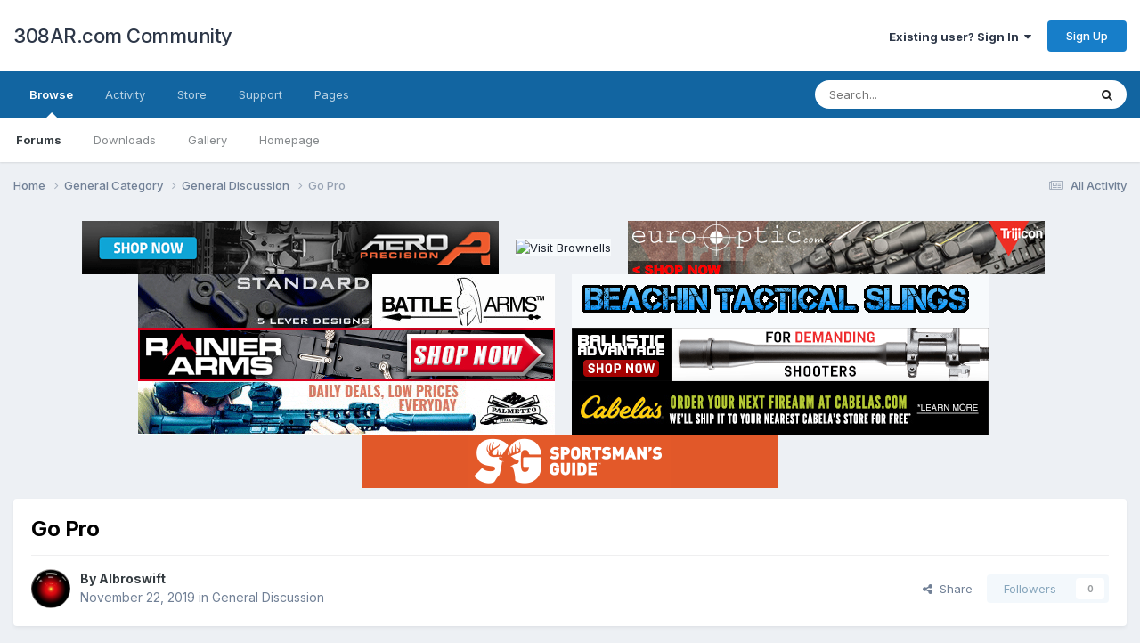

--- FILE ---
content_type: text/html;charset=UTF-8
request_url: https://forum.308ar.com/topic/18542-go-pro/
body_size: 22023
content:
<!DOCTYPE html><html lang="en-US" dir="ltr"><head><meta charset="utf-8">
        
		<title>Go  Pro - General Discussion - 308AR.com Community</title>
		
			<script>
  (function(i,s,o,g,r,a,m){i['GoogleAnalyticsObject']=r;i[r]=i[r]||function(){
  (i[r].q=i[r].q||[]).push(arguments)},i[r].l=1*new Date();a=s.createElement(o),
  m=s.getElementsByTagName(o)[0];a.async=1;a.src=g;m.parentNode.insertBefore(a,m)
  })(window,document,'script','https://www.google-analytics.com/analytics.js','ga');

  ga('create', 'UA-8090679-35', 'auto');
  ga('send', 'pageview');

</script>
<script type="text/javascript" src="https://www.avantlink.com/ale/ale.php?ti=1799&amp;ctc=308IPB2020"></script>
		
		
		
		

	<meta name="viewport" content="width=device-width, initial-scale=1">


	
	


	<meta name="twitter:card" content="summary" />


	
		<meta name="twitter:site" content="@308arcom" />
	


	
		
			
				<meta property="og:title" content="Go  Pro">
			
		
	

	
		
			
				<meta property="og:type" content="website">
			
		
	

	
		
			
				<meta property="og:url" content="https://forum.308ar.com/topic/18542-go-pro/">
			
		
	

	
		
			
				<meta name="description" content="Anyone mount a gopro on a hi power rifle? Handle the recoil? While hunting last week I kept running into game that wasn&#039;t bullet worthy but a photo would have been cool.">
			
		
	

	
		
			
				<meta property="og:description" content="Anyone mount a gopro on a hi power rifle? Handle the recoil? While hunting last week I kept running into game that wasn&#039;t bullet worthy but a photo would have been cool.">
			
		
	

	
		
			
				<meta property="og:updated_time" content="2019-11-26T23:01:40Z">
			
		
	

	
		
			
				<meta property="og:site_name" content="308AR.com Community">
			
		
	

	
		
			
				<meta property="og:locale" content="en_US">
			
		
	


	
		<link rel="canonical" href="https://forum.308ar.com/topic/18542-go-pro/" />
	

	
		<link as="style" rel="preload" href="https://forum.308ar.com/applications/core/interface/ckeditor/ckeditor/skins/ips/editor.css?t=N3BC" />
	




<link rel="manifest" href="https://forum.308ar.com/manifest.webmanifest/">
<meta name="msapplication-config" content="https://forum.308ar.com/browserconfig.xml/">
<meta name="msapplication-starturl" content="/">
<meta name="application-name" content="308AR.com Community">
<meta name="apple-mobile-web-app-title" content="308AR.com Community">

	<meta name="theme-color" content="#ffffff">






	

	
		
			<link rel="icon" sizes="36x36" href="https://forum.308ar.com/uploads/monthly_2023_04/android-chrome-36x36.png">
		
	

	
		
			<link rel="icon" sizes="48x48" href="https://forum.308ar.com/uploads/monthly_2023_04/android-chrome-48x48.png">
		
	

	
		
			<link rel="icon" sizes="72x72" href="https://forum.308ar.com/uploads/monthly_2023_04/android-chrome-72x72.png">
		
	

	
		
			<link rel="icon" sizes="96x96" href="https://forum.308ar.com/uploads/monthly_2023_04/android-chrome-96x96.png">
		
	

	
		
			<link rel="icon" sizes="144x144" href="https://forum.308ar.com/uploads/monthly_2023_04/android-chrome-144x144.png">
		
	

	
		
			<link rel="icon" sizes="192x192" href="https://forum.308ar.com/uploads/monthly_2023_04/android-chrome-192x192.png">
		
	

	
		
			<link rel="icon" sizes="256x256" href="https://forum.308ar.com/uploads/monthly_2023_04/android-chrome-256x256.png">
		
	

	
		
			<link rel="icon" sizes="384x384" href="https://forum.308ar.com/uploads/monthly_2023_04/android-chrome-384x384.png">
		
	

	
		
			<link rel="icon" sizes="512x512" href="https://forum.308ar.com/uploads/monthly_2023_04/android-chrome-512x512.png">
		
	

	
		
			<meta name="msapplication-square70x70logo" content="https://forum.308ar.com/uploads/monthly_2023_04/msapplication-square70x70logo.png"/>
		
	

	
		
			<meta name="msapplication-TileImage" content="https://forum.308ar.com/uploads/monthly_2023_04/msapplication-TileImage.png"/>
		
	

	
		
			<meta name="msapplication-square150x150logo" content="https://forum.308ar.com/uploads/monthly_2023_04/msapplication-square150x150logo.png"/>
		
	

	
		
			<meta name="msapplication-wide310x150logo" content="https://forum.308ar.com/uploads/monthly_2023_04/msapplication-wide310x150logo.png"/>
		
	

	
		
			<meta name="msapplication-square310x310logo" content="https://forum.308ar.com/uploads/monthly_2023_04/msapplication-square310x310logo.png"/>
		
	

	
		
			
				<link rel="apple-touch-icon" href="https://forum.308ar.com/uploads/monthly_2023_04/apple-touch-icon-57x57.png">
			
		
	

	
		
			
				<link rel="apple-touch-icon" sizes="60x60" href="https://forum.308ar.com/uploads/monthly_2023_04/apple-touch-icon-60x60.png">
			
		
	

	
		
			
				<link rel="apple-touch-icon" sizes="72x72" href="https://forum.308ar.com/uploads/monthly_2023_04/apple-touch-icon-72x72.png">
			
		
	

	
		
			
				<link rel="apple-touch-icon" sizes="76x76" href="https://forum.308ar.com/uploads/monthly_2023_04/apple-touch-icon-76x76.png">
			
		
	

	
		
			
				<link rel="apple-touch-icon" sizes="114x114" href="https://forum.308ar.com/uploads/monthly_2023_04/apple-touch-icon-114x114.png">
			
		
	

	
		
			
				<link rel="apple-touch-icon" sizes="120x120" href="https://forum.308ar.com/uploads/monthly_2023_04/apple-touch-icon-120x120.png">
			
		
	

	
		
			
				<link rel="apple-touch-icon" sizes="144x144" href="https://forum.308ar.com/uploads/monthly_2023_04/apple-touch-icon-144x144.png">
			
		
	

	
		
			
				<link rel="apple-touch-icon" sizes="152x152" href="https://forum.308ar.com/uploads/monthly_2023_04/apple-touch-icon-152x152.png">
			
		
	

	
		
			
				<link rel="apple-touch-icon" sizes="180x180" href="https://forum.308ar.com/uploads/monthly_2023_04/apple-touch-icon-180x180.png">
			
		
	




	<meta name="mobile-web-app-capable" content="yes">
	<meta name="apple-touch-fullscreen" content="yes">
	<meta name="apple-mobile-web-app-capable" content="yes">

	
		
	


<link rel="preload" href="//forum.308ar.com/applications/core/interface/font/fontawesome-webfont.woff2?v=4.7.0" as="font" crossorigin="anonymous">
		


	<link rel="preconnect" href="https://fonts.googleapis.com">
	<link rel="preconnect" href="https://fonts.gstatic.com" crossorigin>
	
		<link href="https://fonts.googleapis.com/css2?family=Inter:wght@300;400;500;600;700&display=swap" rel="stylesheet">
	



	<link rel='stylesheet' href='https://forum.308ar.com/uploads/css_built_5/341e4a57816af3ba440d891ca87450ff_framework.css?v=17e30cf2c01681568487' media='all'>

	<link rel='stylesheet' href='https://forum.308ar.com/uploads/css_built_5/05e81b71abe4f22d6eb8d1a929494829_responsive.css?v=17e30cf2c01681568487' media='all'>

	<link rel='stylesheet' href='https://forum.308ar.com/uploads/css_built_5/90eb5adf50a8c640f633d47fd7eb1778_core.css?v=17e30cf2c01681568487' media='all'>

	<link rel='stylesheet' href='https://forum.308ar.com/uploads/css_built_5/5a0da001ccc2200dc5625c3f3934497d_core_responsive.css?v=17e30cf2c01681568487' media='all'>

	<link rel='stylesheet' href='https://forum.308ar.com/uploads/css_built_5/62e269ced0fdab7e30e026f1d30ae516_forums.css?v=17e30cf2c01681568487' media='all'>

	<link rel='stylesheet' href='https://forum.308ar.com/uploads/css_built_5/76e62c573090645fb99a15a363d8620e_forums_responsive.css?v=17e30cf2c01681568487' media='all'>

	<link rel='stylesheet' href='https://forum.308ar.com/uploads/css_built_5/ebdea0c6a7dab6d37900b9190d3ac77b_topics.css?v=17e30cf2c01681568487' media='all'>





<link rel='stylesheet' href='https://forum.308ar.com/uploads/css_built_5/258adbb6e4f3e83cd3b355f84e3fa002_custom.css?v=17e30cf2c01681568487' media='all'>




		
		

	</head><body class="ipsApp ipsApp_front ipsJS_none ipsClearfix" data-controller="core.front.core.app"  data-message=""  data-pageapp="forums" data-pagelocation="front" data-pagemodule="forums" data-pagecontroller="topic" data-pageid="18542"   >
		
        

        

		<a href="#ipsLayout_mainArea" class="ipsHide" title="Go to main content on this page" accesskey="m">Jump to content</a>
		





		<div id="ipsLayout_header" class="ipsClearfix">
			<header><div class="ipsLayout_container">
					

<a href='https://forum.308ar.com/' id='elSiteTitle' accesskey='1'>308AR.com Community</a>

					
						

	<ul id="elUserNav" class="ipsList_inline cSignedOut ipsResponsive_showDesktop">
		
        
		
        
        
            
            
	


	<li class='cUserNav_icon ipsHide' id='elCart_container'></li>
	<li class='elUserNav_sep ipsHide' id='elCart_sep'></li>

<li id="elSignInLink">
                <a href="https://forum.308ar.com/login/" data-ipsmenu-closeonclick="false" data-ipsmenu id="elUserSignIn">
                    Existing user? Sign In  <i class="fa fa-caret-down"></i>
                </a>
                
<div id='elUserSignIn_menu' class='ipsMenu ipsMenu_auto ipsHide'>
	<form accept-charset='utf-8' method='post' action='https://forum.308ar.com/login/'>
		<input type="hidden" name="csrfKey" value="171a96a00ad032a4ed866950ce5b09fa">
		<input type="hidden" name="ref" value="aHR0cHM6Ly9mb3J1bS4zMDhhci5jb20vdG9waWMvMTg1NDItZ28tcHJvLw==">
		<div data-role="loginForm">
			
			
			
				<div class='ipsColumns ipsColumns_noSpacing'>
					<div class='ipsColumn ipsColumn_wide' id='elUserSignIn_internal'>
						
<div class="ipsPad ipsForm ipsForm_vertical">
	<h4 class="ipsType_sectionHead">Sign In</h4>
	<br><br>
	<ul class='ipsList_reset'>
		<li class="ipsFieldRow ipsFieldRow_noLabel ipsFieldRow_fullWidth">
			
			
				<input type="text" placeholder="Display Name or Email Address" name="auth" autocomplete="email">
			
		</li>
		<li class="ipsFieldRow ipsFieldRow_noLabel ipsFieldRow_fullWidth">
			<input type="password" placeholder="Password" name="password" autocomplete="current-password">
		</li>
		<li class="ipsFieldRow ipsFieldRow_checkbox ipsClearfix">
			<span class="ipsCustomInput">
				<input type="checkbox" name="remember_me" id="remember_me_checkbox" value="1" checked aria-checked="true">
				<span></span>
			</span>
			<div class="ipsFieldRow_content">
				<label class="ipsFieldRow_label" for="remember_me_checkbox">Remember me</label>
				<span class="ipsFieldRow_desc">Not recommended on shared computers</span>
			</div>
		</li>
		<li class="ipsFieldRow ipsFieldRow_fullWidth">
			<button type="submit" name="_processLogin" value="usernamepassword" class="ipsButton ipsButton_primary ipsButton_small" id="elSignIn_submit">Sign In</button>
			
				<p class="ipsType_right ipsType_small">
					
						<a href='https://forum.308ar.com/lostpassword/' data-ipsDialog data-ipsDialog-title='Forgot your password?'>
					
					Forgot your password?</a>
				</p>
			
		</li>
	</ul>
</div>
					</div>
					<div class='ipsColumn ipsColumn_wide'>
						<div class='ipsPadding' id='elUserSignIn_external'>
							<div class='ipsAreaBackground_light ipsPadding:half'>
								
									<p class='ipsType_reset ipsType_small ipsType_center'><strong>Or sign in with one of these services</strong></p>
								
								
									<div class='ipsType_center ipsMargin_top:half'>
										

<button type="submit" name="_processLogin" value="5" class='ipsButton ipsButton_verySmall ipsButton_fullWidth ipsSocial ipsSocial_facebook' style="background-color: #3a579a">
	
		<span class='ipsSocial_icon'>
			
				<i class='fa fa-facebook-official'></i>
			
		</span>
		<span class='ipsSocial_text'>Sign in with Facebook</span>
	
</button>
									</div>
								
									<div class='ipsType_center ipsMargin_top:half'>
										

<button type="submit" name="_processLogin" value="9" class='ipsButton ipsButton_verySmall ipsButton_fullWidth ipsSocial ipsSocial_google' style="background-color: #4285F4">
	
		<span class='ipsSocial_icon'>
			
				<i class='fa fa-google'></i>
			
		</span>
		<span class='ipsSocial_text'>Sign in with Google</span>
	
</button>
									</div>
								
							</div>
						</div>
					</div>
				</div>
			
		</div>
	</form>
</div>
            </li>
            
        
		
			<li>
				
					<a href="https://forum.308ar.com/register/" data-ipsdialog data-ipsdialog-size="narrow" data-ipsdialog-title="Sign Up"  id="elRegisterButton" class="ipsButton ipsButton_normal ipsButton_primary">Sign Up</a>
				
			</li>
		
	</ul>

						
<ul class='ipsMobileHamburger ipsList_reset ipsResponsive_hideDesktop'>
	<li data-ipsDrawer data-ipsDrawer-drawerElem='#elMobileDrawer'>
		<a href='#'>
			
			
				
			
			
			
			<i class='fa fa-navicon'></i>
		</a>
	</li>
</ul>
					
				</div>
			</header>
			

	<nav data-controller='core.front.core.navBar' class=' ipsResponsive_showDesktop'>
		<div class='ipsNavBar_primary ipsLayout_container '>
			<ul data-role="primaryNavBar" class='ipsClearfix'>
				


	
		
		
			
		
		<li class='ipsNavBar_active' data-active id='elNavSecondary_1' data-role="navBarItem" data-navApp="core" data-navExt="CustomItem">
			
			
				<a href="https://forum.308ar.com"  data-navItem-id="1" data-navDefault>
					Browse<span class='ipsNavBar_active__identifier'></span>
				</a>
			
			
				<ul class='ipsNavBar_secondary ' data-role='secondaryNavBar'>
					


	
		
		
			
		
		<li class='ipsNavBar_active' data-active id='elNavSecondary_8' data-role="navBarItem" data-navApp="forums" data-navExt="Forums">
			
			
				<a href="https://forum.308ar.com"  data-navItem-id="8" data-navDefault>
					Forums<span class='ipsNavBar_active__identifier'></span>
				</a>
			
			
		</li>
	
	

	
		
		
		<li  id='elNavSecondary_9' data-role="navBarItem" data-navApp="downloads" data-navExt="Downloads">
			
			
				<a href="https://forum.308ar.com/files/"  data-navItem-id="9" >
					Downloads<span class='ipsNavBar_active__identifier'></span>
				</a>
			
			
		</li>
	
	

	
		
		
		<li  id='elNavSecondary_10' data-role="navBarItem" data-navApp="gallery" data-navExt="Gallery">
			
			
				<a href="https://forum.308ar.com/gallery/"  data-navItem-id="10" >
					Gallery<span class='ipsNavBar_active__identifier'></span>
				</a>
			
			
		</li>
	
	

	
		
		
		<li  id='elNavSecondary_26' data-role="navBarItem" data-navApp="cms" data-navExt="Pages">
			
			
				<a href="https://forum.308ar.com/index.html/"  data-navItem-id="26" >
					Homepage<span class='ipsNavBar_active__identifier'></span>
				</a>
			
			
		</li>
	
	

	
	

					<li class='ipsHide' id='elNavigationMore_1' data-role='navMore'>
						<a href='#' data-ipsMenu data-ipsMenu-appendTo='#elNavigationMore_1' id='elNavigationMore_1_dropdown'>More <i class='fa fa-caret-down'></i></a>
						<ul class='ipsHide ipsMenu ipsMenu_auto' id='elNavigationMore_1_dropdown_menu' data-role='moreDropdown'></ul>
					</li>
				</ul>
			
		</li>
	
	

	
		
		
		<li  id='elNavSecondary_2' data-role="navBarItem" data-navApp="core" data-navExt="CustomItem">
			
			
				<a href="https://forum.308ar.com/discover/"  data-navItem-id="2" >
					Activity<span class='ipsNavBar_active__identifier'></span>
				</a>
			
			
				<ul class='ipsNavBar_secondary ipsHide' data-role='secondaryNavBar'>
					


	
		
		
		<li  id='elNavSecondary_3' data-role="navBarItem" data-navApp="core" data-navExt="AllActivity">
			
			
				<a href="https://forum.308ar.com/discover/"  data-navItem-id="3" >
					All Activity<span class='ipsNavBar_active__identifier'></span>
				</a>
			
			
		</li>
	
	

	
		
		
		<li  id='elNavSecondary_4' data-role="navBarItem" data-navApp="core" data-navExt="YourActivityStreams">
			
			
				<a href="#"  data-navItem-id="4" >
					My Activity Streams<span class='ipsNavBar_active__identifier'></span>
				</a>
			
			
		</li>
	
	

	
		
		
		<li  id='elNavSecondary_5' data-role="navBarItem" data-navApp="core" data-navExt="YourActivityStreamsItem">
			
			
				<a href="https://forum.308ar.com/discover/unread/"  data-navItem-id="5" >
					Unread Content<span class='ipsNavBar_active__identifier'></span>
				</a>
			
			
		</li>
	
	

	
		
		
		<li  id='elNavSecondary_6' data-role="navBarItem" data-navApp="core" data-navExt="YourActivityStreamsItem">
			
			
				<a href="https://forum.308ar.com/discover/content-started/"  data-navItem-id="6" >
					Content I Started<span class='ipsNavBar_active__identifier'></span>
				</a>
			
			
		</li>
	
	

	
		
		
		<li  id='elNavSecondary_7' data-role="navBarItem" data-navApp="core" data-navExt="Search">
			
			
				<a href="https://forum.308ar.com/search/"  data-navItem-id="7" >
					Search<span class='ipsNavBar_active__identifier'></span>
				</a>
			
			
		</li>
	
	

	
		
		
		<li  id='elNavSecondary_29' data-role="navBarItem" data-navApp="core" data-navExt="OnlineUsers">
			
			
				<a href="https://forum.308ar.com/online/"  data-navItem-id="29" >
					Online Users<span class='ipsNavBar_active__identifier'></span>
				</a>
			
			
		</li>
	
	

	
		
		
		<li  id='elNavSecondary_28' data-role="navBarItem" data-navApp="core" data-navExt="StaffDirectory">
			
			
				<a href="https://forum.308ar.com/staff/"  data-navItem-id="28" >
					Staff<span class='ipsNavBar_active__identifier'></span>
				</a>
			
			
		</li>
	
	

					<li class='ipsHide' id='elNavigationMore_2' data-role='navMore'>
						<a href='#' data-ipsMenu data-ipsMenu-appendTo='#elNavigationMore_2' id='elNavigationMore_2_dropdown'>More <i class='fa fa-caret-down'></i></a>
						<ul class='ipsHide ipsMenu ipsMenu_auto' id='elNavigationMore_2_dropdown_menu' data-role='moreDropdown'></ul>
					</li>
				</ul>
			
		</li>
	
	

	
		
		
		<li  id='elNavSecondary_11' data-role="navBarItem" data-navApp="nexus" data-navExt="Store">
			
			
				<a href="https://forum.308ar.com/store/"  data-navItem-id="11" >
					Store<span class='ipsNavBar_active__identifier'></span>
				</a>
			
			
				<ul class='ipsNavBar_secondary ipsHide' data-role='secondaryNavBar'>
					


	
	

	
		
		
		<li  id='elNavSecondary_13' data-role="navBarItem" data-navApp="nexus" data-navExt="Orders">
			
			
				<a href="https://forum.308ar.com/clients/orders/"  data-navItem-id="13" >
					Orders<span class='ipsNavBar_active__identifier'></span>
				</a>
			
			
		</li>
	
	

	
		
		
		<li  id='elNavSecondary_14' data-role="navBarItem" data-navApp="nexus" data-navExt="Purchases">
			
			
				<a href="https://forum.308ar.com/clients/purchases/"  data-navItem-id="14" >
					Manage Purchases<span class='ipsNavBar_active__identifier'></span>
				</a>
			
			
		</li>
	
	

	
		
		
		<li  id='elNavSecondary_15' data-role="navBarItem" data-navApp="core" data-navExt="Menu">
			
			
				<a href="#" id="elNavigation_15" data-ipsMenu data-ipsMenu-appendTo='#elNavSecondary_11' data-ipsMenu-activeClass='ipsNavActive_menu' data-navItem-id="15" >
					My Details <i class="fa fa-caret-down"></i><span class='ipsNavBar_active__identifier'></span>
				</a>
				<ul id="elNavigation_15_menu" class="ipsMenu ipsMenu_auto ipsHide">
					

	
		
			<li class='ipsMenu_item' >
				<a href='https://forum.308ar.com/clients/info/' >
					Personal Information
				</a>
			</li>
		
	

	
		
			<li class='ipsMenu_item' >
				<a href='https://forum.308ar.com/clients/addresses/' >
					Addresses
				</a>
			</li>
		
	

	

	

	

	
		
			<li class='ipsMenu_item' >
				<a href='https://forum.308ar.com/clients/alternative-contacts/' >
					Alternative Contacts
				</a>
			</li>
		
	

	

				</ul>
			
			
		</li>
	
	

					<li class='ipsHide' id='elNavigationMore_11' data-role='navMore'>
						<a href='#' data-ipsMenu data-ipsMenu-appendTo='#elNavigationMore_11' id='elNavigationMore_11_dropdown'>More <i class='fa fa-caret-down'></i></a>
						<ul class='ipsHide ipsMenu ipsMenu_auto' id='elNavigationMore_11_dropdown_menu' data-role='moreDropdown'></ul>
					</li>
				</ul>
			
		</li>
	
	

	
		
		
		<li  id='elNavSecondary_23' data-role="navBarItem" data-navApp="core" data-navExt="CustomItem">
			
			
				<a href="https://forum.308ar.com/support/"  data-navItem-id="23" >
					Support<span class='ipsNavBar_active__identifier'></span>
				</a>
			
			
				<ul class='ipsNavBar_secondary ipsHide' data-role='secondaryNavBar'>
					


	
		
		
		<li  id='elNavSecondary_24' data-role="navBarItem" data-navApp="nexus" data-navExt="Support">
			
			
				<a href="https://forum.308ar.com/support/"  data-navItem-id="24" >
					Support<span class='ipsNavBar_active__identifier'></span>
				</a>
			
			
		</li>
	
	

	
	

					<li class='ipsHide' id='elNavigationMore_23' data-role='navMore'>
						<a href='#' data-ipsMenu data-ipsMenu-appendTo='#elNavigationMore_23' id='elNavigationMore_23_dropdown'>More <i class='fa fa-caret-down'></i></a>
						<ul class='ipsHide ipsMenu ipsMenu_auto' id='elNavigationMore_23_dropdown_menu' data-role='moreDropdown'></ul>
					</li>
				</ul>
			
		</li>
	
	

	
		
		
		<li  id='elNavSecondary_30' data-role="navBarItem" data-navApp="core" data-navExt="CustomItem">
			
			
				<a href="https://forum.308ar.com/index.php?app=cms&amp;module=pages&amp;controller=page"  data-navItem-id="30" >
					Pages<span class='ipsNavBar_active__identifier'></span>
				</a>
			
			
		</li>
	
	

	
	

	
	

	
	

	
	

	
	

				<li class='ipsHide' id='elNavigationMore' data-role='navMore'>
					<a href='#' data-ipsMenu data-ipsMenu-appendTo='#elNavigationMore' id='elNavigationMore_dropdown'>More</a>
					<ul class='ipsNavBar_secondary ipsHide' data-role='secondaryNavBar'>
						<li class='ipsHide' id='elNavigationMore_more' data-role='navMore'>
							<a href='#' data-ipsMenu data-ipsMenu-appendTo='#elNavigationMore_more' id='elNavigationMore_more_dropdown'>More <i class='fa fa-caret-down'></i></a>
							<ul class='ipsHide ipsMenu ipsMenu_auto' id='elNavigationMore_more_dropdown_menu' data-role='moreDropdown'></ul>
						</li>
					</ul>
				</li>
			</ul>
			

	<div id="elSearchWrapper">
		<div id='elSearch' data-controller="core.front.core.quickSearch">
			<form accept-charset='utf-8' action='//forum.308ar.com/search/?do=quicksearch' method='post'>
                <input type='search' id='elSearchField' placeholder='Search...' name='q' autocomplete='off' aria-label='Search'>
                <details class='cSearchFilter'>
                    <summary class='cSearchFilter__text'></summary>
                    <ul class='cSearchFilter__menu'>
                        
                        <li><label><input type="radio" name="type" value="all" ><span class='cSearchFilter__menuText'>Everywhere</span></label></li>
                        
                            
                                <li><label><input type="radio" name="type" value='contextual_{&quot;type&quot;:&quot;forums_topic&quot;,&quot;nodes&quot;:12}' checked><span class='cSearchFilter__menuText'>This Forum</span></label></li>
                            
                                <li><label><input type="radio" name="type" value='contextual_{&quot;type&quot;:&quot;forums_topic&quot;,&quot;item&quot;:18542}' checked><span class='cSearchFilter__menuText'>This Topic</span></label></li>
                            
                        
                        
                            <li><label><input type="radio" name="type" value="core_statuses_status"><span class='cSearchFilter__menuText'>Status Updates</span></label></li>
                        
                            <li><label><input type="radio" name="type" value="forums_topic"><span class='cSearchFilter__menuText'>Topics</span></label></li>
                        
                            <li><label><input type="radio" name="type" value="downloads_file"><span class='cSearchFilter__menuText'>Files</span></label></li>
                        
                            <li><label><input type="radio" name="type" value="gallery_image"><span class='cSearchFilter__menuText'>Images</span></label></li>
                        
                            <li><label><input type="radio" name="type" value="gallery_album_item"><span class='cSearchFilter__menuText'>Albums</span></label></li>
                        
                            <li><label><input type="radio" name="type" value="nexus_package_item"><span class='cSearchFilter__menuText'>Products</span></label></li>
                        
                            <li><label><input type="radio" name="type" value="cms_pages_pageitem"><span class='cSearchFilter__menuText'>Pages</span></label></li>
                        
                            <li><label><input type="radio" name="type" value="core_members"><span class='cSearchFilter__menuText'>Members</span></label></li>
                        
                    </ul>
                </details>
				<button class='cSearchSubmit' type="submit" aria-label='Search'><i class="fa fa-search"></i></button>
			</form>
		</div>
	</div>

		</div>
	</nav>

			
<ul id='elMobileNav' class='ipsResponsive_hideDesktop' data-controller='core.front.core.mobileNav'>
	
		
			
			
				
				
			
				
					<li id='elMobileBreadcrumb'>
						<a href='https://forum.308ar.com/forum/12-general-discussion/'>
							<span>General Discussion</span>
						</a>
					</li>
				
				
			
				
				
			
		
	
	
	
	<li >
		<a data-action="defaultStream" href='https://forum.308ar.com/discover/'><i class="fa fa-newspaper-o" aria-hidden="true"></i></a>
	</li>

	

	
		<li class='ipsJS_show'>
			<a href='https://forum.308ar.com/search/'><i class='fa fa-search'></i></a>
		</li>
	
</ul>
		</div>
		<main id="ipsLayout_body" class="ipsLayout_container"><div id="ipsLayout_contentArea">
				<div id="ipsLayout_contentWrapper">
					
<nav class='ipsBreadcrumb ipsBreadcrumb_top ipsFaded_withHover'>
	

	<ul class='ipsList_inline ipsPos_right'>
		
		<li >
			<a data-action="defaultStream" class='ipsType_light '  href='https://forum.308ar.com/discover/'><i class="fa fa-newspaper-o" aria-hidden="true"></i> <span>All Activity</span></a>
		</li>
		
	</ul>

	<ul data-role="breadcrumbList">
		<li>
			<a title="Home" href='https://forum.308ar.com/'>
				<span>Home <i class='fa fa-angle-right'></i></span>
			</a>
		</li>
		
		
			<li>
				
					<a href='https://forum.308ar.com/forum/1-general-category/'>
						<span>General Category <i class='fa fa-angle-right' aria-hidden="true"></i></span>
					</a>
				
			</li>
		
			<li>
				
					<a href='https://forum.308ar.com/forum/12-general-discussion/'>
						<span>General Discussion <i class='fa fa-angle-right' aria-hidden="true"></i></span>
					</a>
				
			</li>
		
			<li>
				
					Go  Pro
				
			</li>
		
	</ul>
</nav>
					
					<div id="ipsLayout_mainArea">
						<div id="ipsAdvertisement_header" class="ipsAdvertisement ipsSpacer_both ipsSpacer_half">
	<ul class="ipsList_inline ipsType_center ipsList_reset">
		<li class="ipsAdvertisement_large ipsResponsive_showDesktop ipsResponsive_inlineBlock ipsAreaBackground_light">	
			<a href="https://snp.link/20f1a415" target="_blank"><img src="https://308ar.com/ads/ap1.gif" alt="Visit Aero Precision" width="468" height="60" /></a>
		</li>
		<li class="ipsAdvertisement_large ipsResponsive_showDesktop ipsResponsive_inlineBlock ipsAreaBackground_light">	
			<a href="https://snp.link/594c3ee8" target="_blank"><img src="https://www.avantlink.com/gbi/10077/635837/7835/27747/image.jpg" alt="Visit Brownells" width="468" height="60" /></a>
		</li>
		<li class="ipsAdvertisement_large ipsResponsive_showDesktop ipsResponsive_inlineBlock ipsAreaBackground_light">	
			<a href="https://snp.link/cbdcc416" target="_blank"><img src="https://308ar.com/ads/eu1.jpg" alt="Visit EuroOptic" width="468" height="60" /></a>
		</li>
		<li class="ipsAdvertisement_large ipsResponsive_showDesktop ipsResponsive_inlineBlock ipsAreaBackground_light">	
			<a href="https://snp.link/bfe18a09" target="_blank"><img src="https://308ar.com/ads/bad1.gif" alt="Visit Site" width="468" height="60" /></a>
		</li>
		<li class="ipsAdvertisement_large ipsResponsive_showDesktop ipsResponsive_inlineBlock ipsAreaBackground_light">	
			<a href="https://www.beachintactical.com/" target="_blank"><img src="https://308ar.com/ads/bts1.gif" alt="Visit Beachin Tactical" width="468" height="60" /></a>
		</li>
		<li class="ipsAdvertisement_large ipsResponsive_showDesktop ipsResponsive_inlineBlock ipsAreaBackground_light">	
			<a href="https://snp.link/e749d227" target="_blank"><img src="https://308ar.com/ads/ra1.jpg" alt="Visit Rainier Arms" width="468" height="60" /></a>
		</li>
		<li class="ipsAdvertisement_large ipsResponsive_showDesktop ipsResponsive_inlineBlock ipsAreaBackground_light">	
			<a href="https://snp.link/cef8b7c5" target="_blank"><img src="https://308ar.com/ads/ba1.gif" alt="Visit Ballistic Advantage" width="468" height="60" /></a>
		</li>
		<li class="ipsAdvertisement_large ipsResponsive_showDesktop ipsResponsive_inlineBlock ipsAreaBackground_light">	
			<a href="https://snp.link/91047c23" target="_blank"><img src="https://308ar.com/ads/psa1.gif" alt="Visit Palmetto State Armory" width="468" height="60" /></a>
		</li>
		<li class="ipsAdvertisement_large ipsResponsive_showDesktop ipsResponsive_inlineBlock ipsAreaBackground_light">	
			<a href="https://snp.link/77b9cfd5" target="_blank"><img src="https://308ar.com/ads/ca1.jpg" alt="Visit Cabelas" width="468" height="60" /></a>
		</li>
        <li class="ipsAdvertisement_large ipsResponsive_showDesktop ipsResponsive_inlineBlock ipsAreaBackground_light">	
			<a href="https://snp.link/8ae04bc2" target="_blank"><img src="https://308ar.com/ads/sg1.gif" alt="Visit Sportsmans Guide" width="468" height="60" /></a></li>
	</ul>
</div>
						
						
						

	




						



<div class="ipsPageHeader ipsResponsive_pull ipsBox ipsPadding sm:ipsPadding:half ipsMargin_bottom">
		
	
	<div class="ipsFlex ipsFlex-ai:center ipsFlex-fw:wrap ipsGap:4">
		<div class="ipsFlex-flex:11">
			<h1 class="ipsType_pageTitle ipsContained_container">
				

				
				
					<span class="ipsType_break ipsContained">
						<span>Go  Pro</span>
					</span>
				
			</h1>
			
			
		</div>
		
	</div>
	<hr class="ipsHr">
<div class="ipsPageHeader__meta ipsFlex ipsFlex-jc:between ipsFlex-ai:center ipsFlex-fw:wrap ipsGap:3">
		<div class="ipsFlex-flex:11">
			<div class="ipsPhotoPanel ipsPhotoPanel_mini ipsPhotoPanel_notPhone ipsClearfix">
				


	<a href="https://forum.308ar.com/profile/18008-albroswift/" rel="nofollow" data-ipsHover data-ipsHover-width="370" data-ipsHover-target="https://forum.308ar.com/profile/18008-albroswift/?do=hovercard" class="ipsUserPhoto ipsUserPhoto_mini" title="Go to Albroswift's profile">
		<img src='https://forum.308ar.com/uploads/monthly_2020_04/HAL9000_svg.thumb.png.bca7d32baa45e4f4c75732c8f1d344f2.png' alt='Albroswift' loading="lazy">
	</a>

				<div>
					<p class="ipsType_reset ipsType_blendLinks">
						<span class="ipsType_normal">
						
							<strong>By 


<a href='https://forum.308ar.com/profile/18008-albroswift/' rel="nofollow" data-ipsHover data-ipsHover-width='370' data-ipsHover-target='https://forum.308ar.com/profile/18008-albroswift/?do=hovercard&amp;referrer=https%253A%252F%252Fforum.308ar.com%252Ftopic%252F18542-go-pro%252F' title="Go to Albroswift's profile" class="ipsType_break">Albroswift</a></strong><br><span class="ipsType_light"><time datetime='2019-11-22T14:30:47Z' title='11/22/2019 02:30  PM' data-short='6 yr'>November 22, 2019</time> in <a href="https://forum.308ar.com/forum/12-general-discussion/">General Discussion</a></span>
						
						</span>
					</p>
				</div>
			</div>
		</div>
		
			<div class="ipsFlex-flex:01 ipsResponsive_hidePhone">
				<div class="ipsShareLinks">
					
						


    <a href='#elShareItem_302264857_menu' id='elShareItem_302264857' data-ipsMenu class='ipsShareButton ipsButton ipsButton_verySmall ipsButton_link ipsButton_link--light'>
        <span><i class='fa fa-share-alt'></i></span> &nbsp;Share
    </a>

    <div class='ipsPadding ipsMenu ipsMenu_auto ipsHide' id='elShareItem_302264857_menu' data-controller="core.front.core.sharelink">
        <ul class='ipsList_inline'>
            
                <li>
<a href="https://twitter.com/share?url=https%3A%2F%2Fforum.308ar.com%2Ftopic%2F18542-go-pro%2F" class="cShareLink cShareLink_twitter" target="_blank" data-role="shareLink" title='Share on Twitter' data-ipsTooltip rel='nofollow noopener'>
	<i class="fa fa-twitter"></i>
</a></li>
            
                <li>
<a href="https://www.facebook.com/sharer/sharer.php?u=https%3A%2F%2Fforum.308ar.com%2Ftopic%2F18542-go-pro%2F" class="cShareLink cShareLink_facebook" target="_blank" data-role="shareLink" title='Share on Facebook' data-ipsTooltip rel='noopener nofollow'>
	<i class="fa fa-facebook"></i>
</a></li>
            
                <li>
<a href="https://www.reddit.com/submit?url=https%3A%2F%2Fforum.308ar.com%2Ftopic%2F18542-go-pro%2F&amp;title=Go++Pro" rel="nofollow noopener" class="cShareLink cShareLink_reddit" target="_blank" title='Share on Reddit' data-ipsTooltip>
	<i class="fa fa-reddit"></i>
</a></li>
            
                <li>
<a href="mailto:?subject=Go%20%20Pro&body=https%3A%2F%2Fforum.308ar.com%2Ftopic%2F18542-go-pro%2F" rel='nofollow' class='cShareLink cShareLink_email' title='Share via email' data-ipsTooltip>
	<i class="fa fa-envelope"></i>
</a></li>
            
                <li>
<a href="https://pinterest.com/pin/create/button/?url=https://forum.308ar.com/topic/18542-go-pro/&amp;media=" class="cShareLink cShareLink_pinterest" rel="nofollow noopener" target="_blank" data-role="shareLink" title='Share on Pinterest' data-ipsTooltip>
	<i class="fa fa-pinterest"></i>
</a></li>
            
        </ul>
        
            <hr class='ipsHr'>
            <button class='ipsHide ipsButton ipsButton_verySmall ipsButton_light ipsButton_fullWidth ipsMargin_top:half' data-controller='core.front.core.webshare' data-role='webShare' data-webShareTitle='Go  Pro' data-webShareText='Go  Pro' data-webShareUrl='https://forum.308ar.com/topic/18542-go-pro/'>More sharing options...</button>
        
    </div>

					
					



					

<div data-followApp='forums' data-followArea='topic' data-followID='18542' data-controller='core.front.core.followButton'>
	

	<a href='https://forum.308ar.com/login/' rel="nofollow" class="ipsFollow ipsPos_middle ipsButton ipsButton_light ipsButton_verySmall ipsButton_disabled" data-role="followButton" data-ipsTooltip title='Sign in to follow this'>
		<span>Followers</span>
		<span class='ipsCommentCount'>0</span>
	</a>

</div>
				</div>
			</div>
					
	</div>
	
	
</div>








<div class="ipsClearfix">
	<ul class="ipsToolList ipsToolList_horizontal ipsClearfix ipsSpacer_both ">
		
			<li class="ipsToolList_primaryAction">
				<span data-controller="forums.front.topic.reply">
					
						<a href="#replyForm" rel="nofollow" class="ipsButton ipsButton_important ipsButton_medium ipsButton_fullWidth" data-action="replyToTopic">Reply to this topic</a>
					
				</span>
			</li>
		
		
			<li class="ipsResponsive_hidePhone">
				
					<a href="https://forum.308ar.com/forum/12-general-discussion/?do=add" rel="nofollow" class="ipsButton ipsButton_link ipsButton_medium ipsButton_fullWidth" title="Start a new topic in this forum">Start new topic</a>
				
			</li>
		
		
	</ul>
</div>

<div id="comments" data-controller="core.front.core.commentFeed,forums.front.topic.view, core.front.core.ignoredComments" data-autopoll data-baseurl="https://forum.308ar.com/topic/18542-go-pro/" data-lastpage data-feedid="topic-18542" class="cTopic ipsClear ipsSpacer_top">
	
			
	

	

<div data-controller='core.front.core.recommendedComments' data-url='https://forum.308ar.com/topic/18542-go-pro/?recommended=comments' class='ipsRecommendedComments ipsHide'>
	<div data-role="recommendedComments">
		<h2 class='ipsType_sectionHead ipsType_large ipsType_bold ipsMargin_bottom'>Recommended Posts</h2>
		
	</div>
</div>
	
	<div id="elPostFeed" data-role="commentFeed" data-controller="core.front.core.moderation" >
		<form action="https://forum.308ar.com/topic/18542-go-pro/?csrfKey=171a96a00ad032a4ed866950ce5b09fa&amp;do=multimodComment" method="post" data-ipspageaction data-role="moderationTools">
			
			
				

					

					
					



<a id='comment-291360'></a>
<article  id='elComment_291360' class='cPost ipsBox ipsResponsive_pull  ipsComment  ipsComment_parent ipsClearfix ipsClear ipsColumns ipsColumns_noSpacing ipsColumns_collapsePhone    '>
	

	

	<div class='cAuthorPane_mobile ipsResponsive_showPhone'>
		<div class='cAuthorPane_photo'>
			<div class='cAuthorPane_photoWrap'>
				


	<a href="https://forum.308ar.com/profile/18008-albroswift/" rel="nofollow" data-ipsHover data-ipsHover-width="370" data-ipsHover-target="https://forum.308ar.com/profile/18008-albroswift/?do=hovercard" class="ipsUserPhoto ipsUserPhoto_large" title="Go to Albroswift's profile">
		<img src='https://forum.308ar.com/uploads/monthly_2020_04/HAL9000_svg.thumb.png.bca7d32baa45e4f4c75732c8f1d344f2.png' alt='Albroswift' loading="lazy">
	</a>

				
				
					<a href="https://forum.308ar.com/profile/18008-albroswift/badges/" rel="nofollow">
						
<img src='https://forum.308ar.com/uploads/monthly_2021_09/7_Collaborator.svg' loading="lazy" alt="Collaborator" class="cAuthorPane_badge cAuthorPane_badge--rank ipsOutline ipsOutline:2px" data-ipsTooltip title="Rank: Collaborator (7/14)">
					</a>
				
			</div>
		</div>
		<div class='cAuthorPane_content'>
			<h3 class='ipsType_sectionHead cAuthorPane_author ipsType_break ipsType_blendLinks ipsFlex ipsFlex-ai:center'>
				


<a href='https://forum.308ar.com/profile/18008-albroswift/' rel="nofollow" data-ipsHover data-ipsHover-width='370' data-ipsHover-target='https://forum.308ar.com/profile/18008-albroswift/?do=hovercard&amp;referrer=https%253A%252F%252Fforum.308ar.com%252Ftopic%252F18542-go-pro%252F' title="Go to Albroswift's profile" class="ipsType_break">Albroswift</a>
			</h3>
			<div class='ipsType_light ipsType_reset'>
				<a href='https://forum.308ar.com/topic/18542-go-pro/?do=findComment&amp;comment=291360' rel="nofollow" class='ipsType_blendLinks'>Posted <time datetime='2019-11-22T14:30:47Z' title='11/22/2019 02:30  PM' data-short='6 yr'>November 22, 2019</time></a>
				
			</div>
		</div>
	</div>
	<aside class='ipsComment_author cAuthorPane ipsColumn ipsColumn_medium ipsResponsive_hidePhone'>
		<h3 class='ipsType_sectionHead cAuthorPane_author ipsType_blendLinks ipsType_break'><strong>


<a href='https://forum.308ar.com/profile/18008-albroswift/' rel="nofollow" data-ipsHover data-ipsHover-width='370' data-ipsHover-target='https://forum.308ar.com/profile/18008-albroswift/?do=hovercard&amp;referrer=https%253A%252F%252Fforum.308ar.com%252Ftopic%252F18542-go-pro%252F' title="Go to Albroswift's profile" class="ipsType_break">Albroswift</a></strong>
			
		</h3>
		<ul class='cAuthorPane_info ipsList_reset'>
			<li data-role='photo' class='cAuthorPane_photo'>
				<div class='cAuthorPane_photoWrap'>
					


	<a href="https://forum.308ar.com/profile/18008-albroswift/" rel="nofollow" data-ipsHover data-ipsHover-width="370" data-ipsHover-target="https://forum.308ar.com/profile/18008-albroswift/?do=hovercard" class="ipsUserPhoto ipsUserPhoto_large" title="Go to Albroswift's profile">
		<img src='https://forum.308ar.com/uploads/monthly_2020_04/HAL9000_svg.thumb.png.bca7d32baa45e4f4c75732c8f1d344f2.png' alt='Albroswift' loading="lazy">
	</a>

					
					
						
<img src='https://forum.308ar.com/uploads/monthly_2021_09/7_Collaborator.svg' loading="lazy" alt="Collaborator" class="cAuthorPane_badge cAuthorPane_badge--rank ipsOutline ipsOutline:2px" data-ipsTooltip title="Rank: Collaborator (7/14)">
					
				</div>
			</li>
			
				<li data-role='group'>Specialist</li>
				
			
			
				<li data-role='stats' class='ipsMargin_top'>
					<ul class="ipsList_reset ipsType_light ipsFlex ipsFlex-ai:center ipsFlex-jc:center ipsGap_row:2 cAuthorPane_stats">
						<li>
							
								<a href="https://forum.308ar.com/profile/18008-albroswift/content/" rel="nofollow" title="1,000 posts" data-ipsTooltip class="ipsType_blendLinks">
							
								<i class="fa fa-comment"></i> 1k
							
								</a>
							
						</li>
						
					</ul>
				</li>
			
			
				

	
	<li data-role='custom-field' class='ipsResponsive_hidePhone ipsType_break'>
		
<span class='ft'>Location</span><span class='fc'>_State of Denial</span>
	</li>
	

			
		</ul>
	</aside>
	<div class='ipsColumn ipsColumn_fluid ipsMargin:none'>
		

<div id='comment-291360_wrap' data-controller='core.front.core.comment' data-commentApp='forums' data-commentType='forums' data-commentID="291360" data-quoteData='{&quot;userid&quot;:18008,&quot;username&quot;:&quot;Albroswift&quot;,&quot;timestamp&quot;:1574433047,&quot;contentapp&quot;:&quot;forums&quot;,&quot;contenttype&quot;:&quot;forums&quot;,&quot;contentid&quot;:18542,&quot;contentclass&quot;:&quot;forums_Topic&quot;,&quot;contentcommentid&quot;:291360}' class='ipsComment_content ipsType_medium'>

	<div class='ipsComment_meta ipsType_light ipsFlex ipsFlex-ai:center ipsFlex-jc:between ipsFlex-fd:row-reverse'>
		<div class='ipsType_light ipsType_reset ipsType_blendLinks ipsComment_toolWrap'>
			<div class='ipsResponsive_hidePhone ipsComment_badges'>
				<ul class='ipsList_reset ipsFlex ipsFlex-jc:end ipsFlex-fw:wrap ipsGap:2 ipsGap_row:1'>
					
					
					
					
					
				</ul>
			</div>
			<ul class='ipsList_reset ipsComment_tools'>
				<li>
					<a href='#elControls_291360_menu' class='ipsComment_ellipsis' id='elControls_291360' title='More options...' data-ipsMenu data-ipsMenu-appendTo='#comment-291360_wrap'><i class='fa fa-ellipsis-h'></i></a>
					<ul id='elControls_291360_menu' class='ipsMenu ipsMenu_narrow ipsHide'>
						
							<li class='ipsMenu_item'><a href='https://forum.308ar.com/topic/18542-go-pro/?do=reportComment&amp;comment=291360' data-ipsDialog data-ipsDialog-remoteSubmit data-ipsDialog-size='medium' data-ipsDialog-flashMessage='Thanks for your report.' data-ipsDialog-title="Report post" data-action='reportComment' title='Report this content'>Report</a></li>
						
						
							<li class='ipsMenu_item'><a href='https://forum.308ar.com/topic/18542-go-pro/' title='Share this post' data-ipsDialog data-ipsDialog-size='narrow' data-ipsDialog-content='#elShareComment_291360_menu' data-ipsDialog-title="Share this post" id='elSharePost_291360' data-role='shareComment'>Share</a></li>
						
                        
						
						
						
							
								
							
							
							
							
							
							
						
					</ul>
				</li>
				
			</ul>
		</div>

		<div class='ipsType_reset ipsResponsive_hidePhone'>
			<a href='https://forum.308ar.com/topic/18542-go-pro/?do=findComment&amp;comment=291360' rel="nofollow" class='ipsType_blendLinks'>Posted <time datetime='2019-11-22T14:30:47Z' title='11/22/2019 02:30  PM' data-short='6 yr'>November 22, 2019</time></a>
			
			<span class='ipsResponsive_hidePhone'>
				
				
			</span>
		</div>
	</div>

	

    

	<div class='cPost_contentWrap'>
		
		<div data-role='commentContent' class='ipsType_normal ipsType_richText ipsPadding_bottom ipsContained' data-controller='core.front.core.lightboxedImages'>
			<p>
	Anyone mount a gopro on a hi power rifle? Handle the recoil? While hunting last week I kept running into game that wasn't bullet worthy but a photo would have been cool. 
</p>


			
		</div>

		
			<div class='ipsItemControls'>
				
					
				
				<ul class='ipsComment_controls ipsClearfix ipsItemControls_left' data-role="commentControls">
					
						
						
							<li data-ipsQuote-editor='topic_comment' data-ipsQuote-target='#comment-291360' class='ipsJS_show'>
								<button class='ipsButton ipsButton_light ipsButton_verySmall ipsButton_narrow cMultiQuote ipsHide' data-action='multiQuoteComment' data-ipsTooltip data-ipsQuote-multiQuote data-mqId='mq291360' title='MultiQuote'><i class='fa fa-plus'></i></button>
							</li>
							<li data-ipsQuote-editor='topic_comment' data-ipsQuote-target='#comment-291360' class='ipsJS_show'>
								<a href='#' data-action='quoteComment' data-ipsQuote-singleQuote>Quote</a>
							</li>
						
						
												
					
					<li class='ipsHide' data-role='commentLoading'>
						<span class='ipsLoading ipsLoading_tiny ipsLoading_noAnim'></span>
					</li>
				</ul>
			</div>
		

		
	</div>

	

	



<div class='ipsPadding ipsHide cPostShareMenu' id='elShareComment_291360_menu'>
	<h5 class='ipsType_normal ipsType_reset'>Link to comment</h5>
	
		
	
	
	<input type='text' value='https://forum.308ar.com/topic/18542-go-pro/' class='ipsField_fullWidth'>

	
	<h5 class='ipsType_normal ipsType_reset ipsSpacer_top'>Share on other sites</h5>
	

	<ul class='ipsList_inline ipsList_noSpacing ipsClearfix' data-controller="core.front.core.sharelink">
		
			<li>
<a href="https://twitter.com/share?url=https%3A%2F%2Fforum.308ar.com%2Ftopic%2F18542-go-pro%2F%3Fdo%3DfindComment%26comment%3D291360" class="cShareLink cShareLink_twitter" target="_blank" data-role="shareLink" title='Share on Twitter' data-ipsTooltip rel='nofollow noopener'>
	<i class="fa fa-twitter"></i>
</a></li>
		
			<li>
<a href="https://www.facebook.com/sharer/sharer.php?u=https%3A%2F%2Fforum.308ar.com%2Ftopic%2F18542-go-pro%2F%3Fdo%3DfindComment%26comment%3D291360" class="cShareLink cShareLink_facebook" target="_blank" data-role="shareLink" title='Share on Facebook' data-ipsTooltip rel='noopener nofollow'>
	<i class="fa fa-facebook"></i>
</a></li>
		
			<li>
<a href="https://www.reddit.com/submit?url=https%3A%2F%2Fforum.308ar.com%2Ftopic%2F18542-go-pro%2F%3Fdo%3DfindComment%26comment%3D291360&amp;title=Go++Pro" rel="nofollow noopener" class="cShareLink cShareLink_reddit" target="_blank" title='Share on Reddit' data-ipsTooltip>
	<i class="fa fa-reddit"></i>
</a></li>
		
			<li>
<a href="mailto:?subject=Go%20%20Pro&body=https%3A%2F%2Fforum.308ar.com%2Ftopic%2F18542-go-pro%2F%3Fdo%3DfindComment%26comment%3D291360" rel='nofollow' class='cShareLink cShareLink_email' title='Share via email' data-ipsTooltip>
	<i class="fa fa-envelope"></i>
</a></li>
		
			<li>
<a href="https://pinterest.com/pin/create/button/?url=https://forum.308ar.com/topic/18542-go-pro/?do=findComment%26comment=291360&amp;media=" class="cShareLink cShareLink_pinterest" rel="nofollow noopener" target="_blank" data-role="shareLink" title='Share on Pinterest' data-ipsTooltip>
	<i class="fa fa-pinterest"></i>
</a></li>
		
	</ul>


	<hr class='ipsHr'>
	<button class='ipsHide ipsButton ipsButton_small ipsButton_light ipsButton_fullWidth ipsMargin_top:half' data-controller='core.front.core.webshare' data-role='webShare' data-webShareTitle='Go  Pro' data-webShareText='Anyone mount a gopro on a hi power rifle? Handle the recoil? While hunting last week I kept running into game that wasn&#039;t bullet worthy but a photo would have been cool. 
 
' data-webShareUrl='https://forum.308ar.com/topic/18542-go-pro/?do=findComment&amp;comment=291360'>More sharing options...</button>

	
</div>
</div>
	</div>
</article>
					
					
					
				

					

					
					



<a id='comment-291361'></a>
<article  id='elComment_291361' class='cPost ipsBox ipsResponsive_pull  ipsComment  ipsComment_parent ipsClearfix ipsClear ipsColumns ipsColumns_noSpacing ipsColumns_collapsePhone    '>
	

	

	<div class='cAuthorPane_mobile ipsResponsive_showPhone'>
		<div class='cAuthorPane_photo'>
			<div class='cAuthorPane_photoWrap'>
				


	<a href="https://forum.308ar.com/profile/18008-albroswift/" rel="nofollow" data-ipsHover data-ipsHover-width="370" data-ipsHover-target="https://forum.308ar.com/profile/18008-albroswift/?do=hovercard" class="ipsUserPhoto ipsUserPhoto_large" title="Go to Albroswift's profile">
		<img src='https://forum.308ar.com/uploads/monthly_2020_04/HAL9000_svg.thumb.png.bca7d32baa45e4f4c75732c8f1d344f2.png' alt='Albroswift' loading="lazy">
	</a>

				
				
					<a href="https://forum.308ar.com/profile/18008-albroswift/badges/" rel="nofollow">
						
<img src='https://forum.308ar.com/uploads/monthly_2021_09/7_Collaborator.svg' loading="lazy" alt="Collaborator" class="cAuthorPane_badge cAuthorPane_badge--rank ipsOutline ipsOutline:2px" data-ipsTooltip title="Rank: Collaborator (7/14)">
					</a>
				
			</div>
		</div>
		<div class='cAuthorPane_content'>
			<h3 class='ipsType_sectionHead cAuthorPane_author ipsType_break ipsType_blendLinks ipsFlex ipsFlex-ai:center'>
				


<a href='https://forum.308ar.com/profile/18008-albroswift/' rel="nofollow" data-ipsHover data-ipsHover-width='370' data-ipsHover-target='https://forum.308ar.com/profile/18008-albroswift/?do=hovercard&amp;referrer=https%253A%252F%252Fforum.308ar.com%252Ftopic%252F18542-go-pro%252F' title="Go to Albroswift's profile" class="ipsType_break">Albroswift</a>
			</h3>
			<div class='ipsType_light ipsType_reset'>
				<a href='https://forum.308ar.com/topic/18542-go-pro/?do=findComment&amp;comment=291361' rel="nofollow" class='ipsType_blendLinks'>Posted <time datetime='2019-11-22T14:43:01Z' title='11/22/2019 02:43  PM' data-short='6 yr'>November 22, 2019</time></a>
				
			</div>
		</div>
	</div>
	<aside class='ipsComment_author cAuthorPane ipsColumn ipsColumn_medium ipsResponsive_hidePhone'>
		<h3 class='ipsType_sectionHead cAuthorPane_author ipsType_blendLinks ipsType_break'><strong>


<a href='https://forum.308ar.com/profile/18008-albroswift/' rel="nofollow" data-ipsHover data-ipsHover-width='370' data-ipsHover-target='https://forum.308ar.com/profile/18008-albroswift/?do=hovercard&amp;referrer=https%253A%252F%252Fforum.308ar.com%252Ftopic%252F18542-go-pro%252F' title="Go to Albroswift's profile" class="ipsType_break">Albroswift</a></strong>
			
		</h3>
		<ul class='cAuthorPane_info ipsList_reset'>
			<li data-role='photo' class='cAuthorPane_photo'>
				<div class='cAuthorPane_photoWrap'>
					


	<a href="https://forum.308ar.com/profile/18008-albroswift/" rel="nofollow" data-ipsHover data-ipsHover-width="370" data-ipsHover-target="https://forum.308ar.com/profile/18008-albroswift/?do=hovercard" class="ipsUserPhoto ipsUserPhoto_large" title="Go to Albroswift's profile">
		<img src='https://forum.308ar.com/uploads/monthly_2020_04/HAL9000_svg.thumb.png.bca7d32baa45e4f4c75732c8f1d344f2.png' alt='Albroswift' loading="lazy">
	</a>

					
					
						
<img src='https://forum.308ar.com/uploads/monthly_2021_09/7_Collaborator.svg' loading="lazy" alt="Collaborator" class="cAuthorPane_badge cAuthorPane_badge--rank ipsOutline ipsOutline:2px" data-ipsTooltip title="Rank: Collaborator (7/14)">
					
				</div>
			</li>
			
				<li data-role='group'>Specialist</li>
				
			
			
				<li data-role='stats' class='ipsMargin_top'>
					<ul class="ipsList_reset ipsType_light ipsFlex ipsFlex-ai:center ipsFlex-jc:center ipsGap_row:2 cAuthorPane_stats">
						<li>
							
								<a href="https://forum.308ar.com/profile/18008-albroswift/content/" rel="nofollow" title="1,000 posts" data-ipsTooltip class="ipsType_blendLinks">
							
								<i class="fa fa-comment"></i> 1k
							
								</a>
							
						</li>
						
					</ul>
				</li>
			
			
				

	
	<li data-role='custom-field' class='ipsResponsive_hidePhone ipsType_break'>
		
<span class='ft'>Location</span><span class='fc'>_State of Denial</span>
	</li>
	

			
		</ul>
	</aside>
	<div class='ipsColumn ipsColumn_fluid ipsMargin:none'>
		

<div id='comment-291361_wrap' data-controller='core.front.core.comment' data-commentApp='forums' data-commentType='forums' data-commentID="291361" data-quoteData='{&quot;userid&quot;:18008,&quot;username&quot;:&quot;Albroswift&quot;,&quot;timestamp&quot;:1574433781,&quot;contentapp&quot;:&quot;forums&quot;,&quot;contenttype&quot;:&quot;forums&quot;,&quot;contentid&quot;:18542,&quot;contentclass&quot;:&quot;forums_Topic&quot;,&quot;contentcommentid&quot;:291361}' class='ipsComment_content ipsType_medium'>

	<div class='ipsComment_meta ipsType_light ipsFlex ipsFlex-ai:center ipsFlex-jc:between ipsFlex-fd:row-reverse'>
		<div class='ipsType_light ipsType_reset ipsType_blendLinks ipsComment_toolWrap'>
			<div class='ipsResponsive_hidePhone ipsComment_badges'>
				<ul class='ipsList_reset ipsFlex ipsFlex-jc:end ipsFlex-fw:wrap ipsGap:2 ipsGap_row:1'>
					
						<li><strong class="ipsBadge ipsBadge_large ipsComment_authorBadge">Author</strong></li>
					
					
					
					
					
				</ul>
			</div>
			<ul class='ipsList_reset ipsComment_tools'>
				<li>
					<a href='#elControls_291361_menu' class='ipsComment_ellipsis' id='elControls_291361' title='More options...' data-ipsMenu data-ipsMenu-appendTo='#comment-291361_wrap'><i class='fa fa-ellipsis-h'></i></a>
					<ul id='elControls_291361_menu' class='ipsMenu ipsMenu_narrow ipsHide'>
						
							<li class='ipsMenu_item'><a href='https://forum.308ar.com/topic/18542-go-pro/?do=reportComment&amp;comment=291361' data-ipsDialog data-ipsDialog-remoteSubmit data-ipsDialog-size='medium' data-ipsDialog-flashMessage='Thanks for your report.' data-ipsDialog-title="Report post" data-action='reportComment' title='Report this content'>Report</a></li>
						
						
							<li class='ipsMenu_item'><a href='https://forum.308ar.com/topic/18542-go-pro/?do=findComment&amp;comment=291361' rel="nofollow" title='Share this post' data-ipsDialog data-ipsDialog-size='narrow' data-ipsDialog-content='#elShareComment_291361_menu' data-ipsDialog-title="Share this post" id='elSharePost_291361' data-role='shareComment'>Share</a></li>
						
                        
						
						
						
							
								
							
							
							
							
							
							
						
					</ul>
				</li>
				
			</ul>
		</div>

		<div class='ipsType_reset ipsResponsive_hidePhone'>
			<a href='https://forum.308ar.com/topic/18542-go-pro/?do=findComment&amp;comment=291361' rel="nofollow" class='ipsType_blendLinks'>Posted <time datetime='2019-11-22T14:43:01Z' title='11/22/2019 02:43  PM' data-short='6 yr'>November 22, 2019</time></a>
			
			<span class='ipsResponsive_hidePhone'>
				
				
			</span>
		</div>
	</div>

	

    

	<div class='cPost_contentWrap'>
		
		<div data-role='commentContent' class='ipsType_normal ipsType_richText ipsPadding_bottom ipsContained' data-controller='core.front.core.lightboxedImages'>
			<p>
	 
</p>

<p>
	Did manage to get the camera phone out in time for a couple of shots
</p>

<p>
	<a class="ipsAttachLink ipsAttachLink_image" href="https://forum.308ar.com/uploads/monthly_2019_11/1041401847_2019-11-1508_10_40.jpg.46ff7cbe5ba96d50c54bbc4af652b967.jpg" data-fileid="38560" data-fileext="jpg" rel=""><img class="ipsImage ipsImage_thumbnailed" data-fileid="38560" data-ratio="133.33" width="450" alt="1801832884_2019-11-1508_10_40.thumb.jpg.919cef653aee33a6be88c8e14ed68702.jpg" src="https://forum.308ar.com/uploads/monthly_2019_11/1801832884_2019-11-1508_10_40.thumb.jpg.919cef653aee33a6be88c8e14ed68702.jpg" /></a>
</p>

<p>
	 
</p>

<p>
	<a class="ipsAttachLink ipsAttachLink_image" href="https://forum.308ar.com/uploads/monthly_2019_11/2115726802_2019-11-1508_10_40.1.jpg.236b9808bacb3a0629dc6de20079682a.jpg" data-fileid="38561" data-fileext="jpg" rel=""><img class="ipsImage ipsImage_thumbnailed" data-fileid="38561" data-ratio="83.67" width="600" alt="1335179356_2019-11-1508_10_40.1.thumb.jpg.a8ada29c50dfd9d0b648db26776c6743.jpg" src="https://forum.308ar.com/uploads/monthly_2019_11/1335179356_2019-11-1508_10_40.1.thumb.jpg.a8ada29c50dfd9d0b648db26776c6743.jpg" /></a>
</p>

<p>
	 
</p>

<p>
	<a class="ipsAttachLink ipsAttachLink_image" href="https://forum.308ar.com/uploads/monthly_2019_11/1125252366_2019-11-1508_07_06.jpg.ba9fc8daea69474de2a27a402d383d51.jpg" data-fileid="38562" data-fileext="jpg" rel=""><img class="ipsImage ipsImage_thumbnailed" data-fileid="38562" data-ratio="133.33" width="450" alt="1351727857_2019-11-1508_07_06.thumb.jpg.cb8da3467ddf939ccb0a480ca9d423e6.jpg" src="https://forum.308ar.com/uploads/monthly_2019_11/1351727857_2019-11-1508_07_06.thumb.jpg.cb8da3467ddf939ccb0a480ca9d423e6.jpg" /></a>
</p>

<p>
	 
</p>

<p>
	<a class="ipsAttachLink ipsAttachLink_image" href="https://forum.308ar.com/uploads/monthly_2019_11/111376295_2019-11-1508_07_06.1.jpg.924a1c4bb776b3a9b3064baeb59233a6.jpg" data-fileid="38563" data-fileext="jpg" rel=""><img class="ipsImage ipsImage_thumbnailed" data-fileid="38563" data-ratio="65.33" width="600" alt="696233333_2019-11-1508_07_06.1.thumb.jpg.dd13f8ca1c7cc55e35160952e5367a9f.jpg" src="https://forum.308ar.com/uploads/monthly_2019_11/696233333_2019-11-1508_07_06.1.thumb.jpg.dd13f8ca1c7cc55e35160952e5367a9f.jpg" /></a>
</p>

<p>
	 
</p>

<p>
	<a class="ipsAttachLink ipsAttachLink_image" href="https://forum.308ar.com/uploads/monthly_2019_11/42337585_2019-11-1507_01_20.jpg.2fe490078cd3070560e8680ea635bb96.jpg" data-fileid="38564" data-fileext="jpg" rel=""><img class="ipsImage ipsImage_thumbnailed" data-fileid="38564" data-ratio="133.33" width="450" alt="2085040533_2019-11-1507_01_20.thumb.jpg.75cc70a880fd580122935ff07766ca58.jpg" src="https://forum.308ar.com/uploads/monthly_2019_11/2085040533_2019-11-1507_01_20.thumb.jpg.75cc70a880fd580122935ff07766ca58.jpg" /></a>
</p>


			
		</div>

		
			<div class='ipsItemControls'>
				
					
				
				<ul class='ipsComment_controls ipsClearfix ipsItemControls_left' data-role="commentControls">
					
						
						
							<li data-ipsQuote-editor='topic_comment' data-ipsQuote-target='#comment-291361' class='ipsJS_show'>
								<button class='ipsButton ipsButton_light ipsButton_verySmall ipsButton_narrow cMultiQuote ipsHide' data-action='multiQuoteComment' data-ipsTooltip data-ipsQuote-multiQuote data-mqId='mq291361' title='MultiQuote'><i class='fa fa-plus'></i></button>
							</li>
							<li data-ipsQuote-editor='topic_comment' data-ipsQuote-target='#comment-291361' class='ipsJS_show'>
								<a href='#' data-action='quoteComment' data-ipsQuote-singleQuote>Quote</a>
							</li>
						
						
												
					
					<li class='ipsHide' data-role='commentLoading'>
						<span class='ipsLoading ipsLoading_tiny ipsLoading_noAnim'></span>
					</li>
				</ul>
			</div>
		

		
	</div>

	

	



<div class='ipsPadding ipsHide cPostShareMenu' id='elShareComment_291361_menu'>
	<h5 class='ipsType_normal ipsType_reset'>Link to comment</h5>
	
		
	
	
	<input type='text' value='https://forum.308ar.com/topic/18542-go-pro/?do=findComment&amp;comment=291361' class='ipsField_fullWidth'>

	
	<h5 class='ipsType_normal ipsType_reset ipsSpacer_top'>Share on other sites</h5>
	

	<ul class='ipsList_inline ipsList_noSpacing ipsClearfix' data-controller="core.front.core.sharelink">
		
			<li>
<a href="https://twitter.com/share?url=https%3A%2F%2Fforum.308ar.com%2Ftopic%2F18542-go-pro%2F%3Fdo%3DfindComment%26comment%3D291361" class="cShareLink cShareLink_twitter" target="_blank" data-role="shareLink" title='Share on Twitter' data-ipsTooltip rel='nofollow noopener'>
	<i class="fa fa-twitter"></i>
</a></li>
		
			<li>
<a href="https://www.facebook.com/sharer/sharer.php?u=https%3A%2F%2Fforum.308ar.com%2Ftopic%2F18542-go-pro%2F%3Fdo%3DfindComment%26comment%3D291361" class="cShareLink cShareLink_facebook" target="_blank" data-role="shareLink" title='Share on Facebook' data-ipsTooltip rel='noopener nofollow'>
	<i class="fa fa-facebook"></i>
</a></li>
		
			<li>
<a href="https://www.reddit.com/submit?url=https%3A%2F%2Fforum.308ar.com%2Ftopic%2F18542-go-pro%2F%3Fdo%3DfindComment%26comment%3D291361&amp;title=Go++Pro" rel="nofollow noopener" class="cShareLink cShareLink_reddit" target="_blank" title='Share on Reddit' data-ipsTooltip>
	<i class="fa fa-reddit"></i>
</a></li>
		
			<li>
<a href="mailto:?subject=Go%20%20Pro&body=https%3A%2F%2Fforum.308ar.com%2Ftopic%2F18542-go-pro%2F%3Fdo%3DfindComment%26comment%3D291361" rel='nofollow' class='cShareLink cShareLink_email' title='Share via email' data-ipsTooltip>
	<i class="fa fa-envelope"></i>
</a></li>
		
			<li>
<a href="https://pinterest.com/pin/create/button/?url=https://forum.308ar.com/topic/18542-go-pro/?do=findComment%26comment=291361&amp;media=" class="cShareLink cShareLink_pinterest" rel="nofollow noopener" target="_blank" data-role="shareLink" title='Share on Pinterest' data-ipsTooltip>
	<i class="fa fa-pinterest"></i>
</a></li>
		
	</ul>


	<hr class='ipsHr'>
	<button class='ipsHide ipsButton ipsButton_small ipsButton_light ipsButton_fullWidth ipsMargin_top:half' data-controller='core.front.core.webshare' data-role='webShare' data-webShareTitle='Go  Pro' data-webShareText='Did manage to get the camera phone out in time for a couple of shots
 


	
 


	 
 


	
 


	 
 


	
 


	 
 


	
 


	 
 


	
 
' data-webShareUrl='https://forum.308ar.com/topic/18542-go-pro/?do=findComment&amp;comment=291361'>More sharing options...</button>

	
</div>
</div>
	</div>
</article>
					
					
					
				

					

					
					



<a id='comment-291374'></a>
<article  id='elComment_291374' class='cPost ipsBox ipsResponsive_pull  ipsComment  ipsComment_parent ipsClearfix ipsClear ipsColumns ipsColumns_noSpacing ipsColumns_collapsePhone    '>
	

	

	<div class='cAuthorPane_mobile ipsResponsive_showPhone'>
		<div class='cAuthorPane_photo'>
			<div class='cAuthorPane_photoWrap'>
				


	<a href="https://forum.308ar.com/profile/12857-sketch/" rel="nofollow" data-ipsHover data-ipsHover-width="370" data-ipsHover-target="https://forum.308ar.com/profile/12857-sketch/?do=hovercard" class="ipsUserPhoto ipsUserPhoto_large" title="Go to sketch's profile">
		<img src='https://forum.308ar.com/uploads/monthly_2021_01/20210122_221121.thumb.jpg.acc4f07a0653f2c7435da96dacce18b4.jpg' alt='sketch' loading="lazy">
	</a>

				
				
					<a href="https://forum.308ar.com/profile/12857-sketch/badges/" rel="nofollow">
						
<img src='https://forum.308ar.com/uploads/monthly_2021_09/12_Mentor.svg' loading="lazy" alt="Mentor" class="cAuthorPane_badge cAuthorPane_badge--rank ipsOutline ipsOutline:2px" data-ipsTooltip title="Rank: Mentor (12/14)">
					</a>
				
			</div>
		</div>
		<div class='cAuthorPane_content'>
			<h3 class='ipsType_sectionHead cAuthorPane_author ipsType_break ipsType_blendLinks ipsFlex ipsFlex-ai:center'>
				


<a href='https://forum.308ar.com/profile/12857-sketch/' rel="nofollow" data-ipsHover data-ipsHover-width='370' data-ipsHover-target='https://forum.308ar.com/profile/12857-sketch/?do=hovercard&amp;referrer=https%253A%252F%252Fforum.308ar.com%252Ftopic%252F18542-go-pro%252F' title="Go to sketch's profile" class="ipsType_break">sketch</a>
			</h3>
			<div class='ipsType_light ipsType_reset'>
				<a href='https://forum.308ar.com/topic/18542-go-pro/?do=findComment&amp;comment=291374' rel="nofollow" class='ipsType_blendLinks'>Posted <time datetime='2019-11-22T18:30:25Z' title='11/22/2019 06:30  PM' data-short='6 yr'>November 22, 2019</time></a>
				
			</div>
		</div>
	</div>
	<aside class='ipsComment_author cAuthorPane ipsColumn ipsColumn_medium ipsResponsive_hidePhone'>
		<h3 class='ipsType_sectionHead cAuthorPane_author ipsType_blendLinks ipsType_break'><strong>


<a href='https://forum.308ar.com/profile/12857-sketch/' rel="nofollow" data-ipsHover data-ipsHover-width='370' data-ipsHover-target='https://forum.308ar.com/profile/12857-sketch/?do=hovercard&amp;referrer=https%253A%252F%252Fforum.308ar.com%252Ftopic%252F18542-go-pro%252F' title="Go to sketch's profile" class="ipsType_break">sketch</a></strong>
			
		</h3>
		<ul class='cAuthorPane_info ipsList_reset'>
			<li data-role='photo' class='cAuthorPane_photo'>
				<div class='cAuthorPane_photoWrap'>
					


	<a href="https://forum.308ar.com/profile/12857-sketch/" rel="nofollow" data-ipsHover data-ipsHover-width="370" data-ipsHover-target="https://forum.308ar.com/profile/12857-sketch/?do=hovercard" class="ipsUserPhoto ipsUserPhoto_large" title="Go to sketch's profile">
		<img src='https://forum.308ar.com/uploads/monthly_2021_01/20210122_221121.thumb.jpg.acc4f07a0653f2c7435da96dacce18b4.jpg' alt='sketch' loading="lazy">
	</a>

					
					
						
<img src='https://forum.308ar.com/uploads/monthly_2021_09/12_Mentor.svg' loading="lazy" alt="Mentor" class="cAuthorPane_badge cAuthorPane_badge--rank ipsOutline ipsOutline:2px" data-ipsTooltip title="Rank: Mentor (12/14)">
					
				</div>
			</li>
			
				<li data-role='group'>Specialist</li>
				
			
			
				<li data-role='stats' class='ipsMargin_top'>
					<ul class="ipsList_reset ipsType_light ipsFlex ipsFlex-ai:center ipsFlex-jc:center ipsGap_row:2 cAuthorPane_stats">
						<li>
							
								<a href="https://forum.308ar.com/profile/12857-sketch/content/" rel="nofollow" title="8,506 posts" data-ipsTooltip class="ipsType_blendLinks">
							
								<i class="fa fa-comment"></i> 8.5k
							
								</a>
							
						</li>
						
					</ul>
				</li>
			
			
				

	
	<li data-role='custom-field' class='ipsResponsive_hidePhone ipsType_break'>
		
<span class='ft'>Location</span><span class='fc'>So. of the No. border</span>
	</li>
	

			
		</ul>
	</aside>
	<div class='ipsColumn ipsColumn_fluid ipsMargin:none'>
		

<div id='comment-291374_wrap' data-controller='core.front.core.comment' data-commentApp='forums' data-commentType='forums' data-commentID="291374" data-quoteData='{&quot;userid&quot;:12857,&quot;username&quot;:&quot;sketch&quot;,&quot;timestamp&quot;:1574447425,&quot;contentapp&quot;:&quot;forums&quot;,&quot;contenttype&quot;:&quot;forums&quot;,&quot;contentid&quot;:18542,&quot;contentclass&quot;:&quot;forums_Topic&quot;,&quot;contentcommentid&quot;:291374}' class='ipsComment_content ipsType_medium'>

	<div class='ipsComment_meta ipsType_light ipsFlex ipsFlex-ai:center ipsFlex-jc:between ipsFlex-fd:row-reverse'>
		<div class='ipsType_light ipsType_reset ipsType_blendLinks ipsComment_toolWrap'>
			<div class='ipsResponsive_hidePhone ipsComment_badges'>
				<ul class='ipsList_reset ipsFlex ipsFlex-jc:end ipsFlex-fw:wrap ipsGap:2 ipsGap_row:1'>
					
					
					
					
					
				</ul>
			</div>
			<ul class='ipsList_reset ipsComment_tools'>
				<li>
					<a href='#elControls_291374_menu' class='ipsComment_ellipsis' id='elControls_291374' title='More options...' data-ipsMenu data-ipsMenu-appendTo='#comment-291374_wrap'><i class='fa fa-ellipsis-h'></i></a>
					<ul id='elControls_291374_menu' class='ipsMenu ipsMenu_narrow ipsHide'>
						
							<li class='ipsMenu_item'><a href='https://forum.308ar.com/topic/18542-go-pro/?do=reportComment&amp;comment=291374' data-ipsDialog data-ipsDialog-remoteSubmit data-ipsDialog-size='medium' data-ipsDialog-flashMessage='Thanks for your report.' data-ipsDialog-title="Report post" data-action='reportComment' title='Report this content'>Report</a></li>
						
						
							<li class='ipsMenu_item'><a href='https://forum.308ar.com/topic/18542-go-pro/?do=findComment&amp;comment=291374' rel="nofollow" title='Share this post' data-ipsDialog data-ipsDialog-size='narrow' data-ipsDialog-content='#elShareComment_291374_menu' data-ipsDialog-title="Share this post" id='elSharePost_291374' data-role='shareComment'>Share</a></li>
						
                        
						
						
						
							
								
							
							
							
							
							
							
						
					</ul>
				</li>
				
			</ul>
		</div>

		<div class='ipsType_reset ipsResponsive_hidePhone'>
			<a href='https://forum.308ar.com/topic/18542-go-pro/?do=findComment&amp;comment=291374' rel="nofollow" class='ipsType_blendLinks'>Posted <time datetime='2019-11-22T18:30:25Z' title='11/22/2019 06:30  PM' data-short='6 yr'>November 22, 2019</time></a>
			
			<span class='ipsResponsive_hidePhone'>
				
				
			</span>
		</div>
	</div>

	

    

	<div class='cPost_contentWrap'>
		
		<div data-role='commentContent' class='ipsType_normal ipsType_richText ipsPadding_bottom ipsContained' data-controller='core.front.core.lightboxedImages'>
			<p>
	I had one on my 12.ga for duck hunting.. it flew off in the pond on the third shot . Recovered it and went to a head mount for the remainder of my hunting and have some good vids. <span class="ipsEmoji">👍</span>
</p>


			
		</div>

		
			<div class='ipsItemControls'>
				
					
				
				<ul class='ipsComment_controls ipsClearfix ipsItemControls_left' data-role="commentControls">
					
						
						
							<li data-ipsQuote-editor='topic_comment' data-ipsQuote-target='#comment-291374' class='ipsJS_show'>
								<button class='ipsButton ipsButton_light ipsButton_verySmall ipsButton_narrow cMultiQuote ipsHide' data-action='multiQuoteComment' data-ipsTooltip data-ipsQuote-multiQuote data-mqId='mq291374' title='MultiQuote'><i class='fa fa-plus'></i></button>
							</li>
							<li data-ipsQuote-editor='topic_comment' data-ipsQuote-target='#comment-291374' class='ipsJS_show'>
								<a href='#' data-action='quoteComment' data-ipsQuote-singleQuote>Quote</a>
							</li>
						
						
												
					
					<li class='ipsHide' data-role='commentLoading'>
						<span class='ipsLoading ipsLoading_tiny ipsLoading_noAnim'></span>
					</li>
				</ul>
			</div>
		

		
	</div>

	

	



<div class='ipsPadding ipsHide cPostShareMenu' id='elShareComment_291374_menu'>
	<h5 class='ipsType_normal ipsType_reset'>Link to comment</h5>
	
		
	
	
	<input type='text' value='https://forum.308ar.com/topic/18542-go-pro/?do=findComment&amp;comment=291374' class='ipsField_fullWidth'>

	
	<h5 class='ipsType_normal ipsType_reset ipsSpacer_top'>Share on other sites</h5>
	

	<ul class='ipsList_inline ipsList_noSpacing ipsClearfix' data-controller="core.front.core.sharelink">
		
			<li>
<a href="https://twitter.com/share?url=https%3A%2F%2Fforum.308ar.com%2Ftopic%2F18542-go-pro%2F%3Fdo%3DfindComment%26comment%3D291374" class="cShareLink cShareLink_twitter" target="_blank" data-role="shareLink" title='Share on Twitter' data-ipsTooltip rel='nofollow noopener'>
	<i class="fa fa-twitter"></i>
</a></li>
		
			<li>
<a href="https://www.facebook.com/sharer/sharer.php?u=https%3A%2F%2Fforum.308ar.com%2Ftopic%2F18542-go-pro%2F%3Fdo%3DfindComment%26comment%3D291374" class="cShareLink cShareLink_facebook" target="_blank" data-role="shareLink" title='Share on Facebook' data-ipsTooltip rel='noopener nofollow'>
	<i class="fa fa-facebook"></i>
</a></li>
		
			<li>
<a href="https://www.reddit.com/submit?url=https%3A%2F%2Fforum.308ar.com%2Ftopic%2F18542-go-pro%2F%3Fdo%3DfindComment%26comment%3D291374&amp;title=Go++Pro" rel="nofollow noopener" class="cShareLink cShareLink_reddit" target="_blank" title='Share on Reddit' data-ipsTooltip>
	<i class="fa fa-reddit"></i>
</a></li>
		
			<li>
<a href="mailto:?subject=Go%20%20Pro&body=https%3A%2F%2Fforum.308ar.com%2Ftopic%2F18542-go-pro%2F%3Fdo%3DfindComment%26comment%3D291374" rel='nofollow' class='cShareLink cShareLink_email' title='Share via email' data-ipsTooltip>
	<i class="fa fa-envelope"></i>
</a></li>
		
			<li>
<a href="https://pinterest.com/pin/create/button/?url=https://forum.308ar.com/topic/18542-go-pro/?do=findComment%26comment=291374&amp;media=" class="cShareLink cShareLink_pinterest" rel="nofollow noopener" target="_blank" data-role="shareLink" title='Share on Pinterest' data-ipsTooltip>
	<i class="fa fa-pinterest"></i>
</a></li>
		
	</ul>


	<hr class='ipsHr'>
	<button class='ipsHide ipsButton ipsButton_small ipsButton_light ipsButton_fullWidth ipsMargin_top:half' data-controller='core.front.core.webshare' data-role='webShare' data-webShareTitle='Go  Pro' data-webShareText='I had one on my 12.ga for duck hunting.. it flew off in the pond on the third shot . Recovered it and went to a head mount for the remainder of my hunting and have some good vids. 👍
 
' data-webShareUrl='https://forum.308ar.com/topic/18542-go-pro/?do=findComment&amp;comment=291374'>More sharing options...</button>

	
</div>
</div>
	</div>
</article>
					
					
					
				

					

					
					



<a id='comment-291405'></a>
<article  id='elComment_291405' class='cPost ipsBox ipsResponsive_pull  ipsComment  ipsComment_parent ipsClearfix ipsClear ipsColumns ipsColumns_noSpacing ipsColumns_collapsePhone    '>
	

	

	<div class='cAuthorPane_mobile ipsResponsive_showPhone'>
		<div class='cAuthorPane_photo'>
			<div class='cAuthorPane_photoWrap'>
				


	<a href="https://forum.308ar.com/profile/7-98z5v/" rel="nofollow" data-ipsHover data-ipsHover-width="370" data-ipsHover-target="https://forum.308ar.com/profile/7-98z5v/?do=hovercard" class="ipsUserPhoto ipsUserPhoto_large" title="Go to 98Z5V's profile">
		<img src='https://forum.308ar.com/uploads/profile/photo-thumb-7.jpg' alt='98Z5V' loading="lazy">
	</a>

				
				
					<a href="https://forum.308ar.com/profile/7-98z5v/badges/" rel="nofollow">
						
<img src='https://forum.308ar.com/uploads/monthly_2021_09/14_GrandMaster.svg' loading="lazy" alt="Grand Master" class="cAuthorPane_badge cAuthorPane_badge--rank ipsOutline ipsOutline:2px" data-ipsTooltip title="Rank: Grand Master (14/14)">
					</a>
				
			</div>
		</div>
		<div class='cAuthorPane_content'>
			<h3 class='ipsType_sectionHead cAuthorPane_author ipsType_break ipsType_blendLinks ipsFlex ipsFlex-ai:center'>
				


<a href='https://forum.308ar.com/profile/7-98z5v/' rel="nofollow" data-ipsHover data-ipsHover-width='370' data-ipsHover-target='https://forum.308ar.com/profile/7-98z5v/?do=hovercard&amp;referrer=https%253A%252F%252Fforum.308ar.com%252Ftopic%252F18542-go-pro%252F' title="Go to 98Z5V's profile" class="ipsType_break">98Z5V</a>
			</h3>
			<div class='ipsType_light ipsType_reset'>
				<a href='https://forum.308ar.com/topic/18542-go-pro/?do=findComment&amp;comment=291405' rel="nofollow" class='ipsType_blendLinks'>Posted <time datetime='2019-11-23T05:33:47Z' title='11/23/2019 05:33  AM' data-short='6 yr'>November 23, 2019</time></a>
				
			</div>
		</div>
	</div>
	<aside class='ipsComment_author cAuthorPane ipsColumn ipsColumn_medium ipsResponsive_hidePhone'>
		<h3 class='ipsType_sectionHead cAuthorPane_author ipsType_blendLinks ipsType_break'><strong>


<a href='https://forum.308ar.com/profile/7-98z5v/' rel="nofollow" data-ipsHover data-ipsHover-width='370' data-ipsHover-target='https://forum.308ar.com/profile/7-98z5v/?do=hovercard&amp;referrer=https%253A%252F%252Fforum.308ar.com%252Ftopic%252F18542-go-pro%252F' title="Go to 98Z5V's profile" class="ipsType_break">98Z5V</a></strong>
			
		</h3>
		<ul class='cAuthorPane_info ipsList_reset'>
			<li data-role='photo' class='cAuthorPane_photo'>
				<div class='cAuthorPane_photoWrap'>
					


	<a href="https://forum.308ar.com/profile/7-98z5v/" rel="nofollow" data-ipsHover data-ipsHover-width="370" data-ipsHover-target="https://forum.308ar.com/profile/7-98z5v/?do=hovercard" class="ipsUserPhoto ipsUserPhoto_large" title="Go to 98Z5V's profile">
		<img src='https://forum.308ar.com/uploads/profile/photo-thumb-7.jpg' alt='98Z5V' loading="lazy">
	</a>

					
					
						
<img src='https://forum.308ar.com/uploads/monthly_2021_09/14_GrandMaster.svg' loading="lazy" alt="Grand Master" class="cAuthorPane_badge cAuthorPane_badge--rank ipsOutline ipsOutline:2px" data-ipsTooltip title="Rank: Grand Master (14/14)">
					
				</div>
			</li>
			
				<li data-role='group'>Specialist</li>
				
			
			
				<li data-role='stats' class='ipsMargin_top'>
					<ul class="ipsList_reset ipsType_light ipsFlex ipsFlex-ai:center ipsFlex-jc:center ipsGap_row:2 cAuthorPane_stats">
						<li>
							
								<a href="https://forum.308ar.com/profile/7-98z5v/content/" rel="nofollow" title="39,242 posts" data-ipsTooltip class="ipsType_blendLinks">
							
								<i class="fa fa-comment"></i> 39.2k
							
								</a>
							
						</li>
						
					</ul>
				</li>
			
			
				

	
	<li data-role='custom-field' class='ipsResponsive_hidePhone ipsType_break'>
		
<span class='ft'>Location</span><span class='fc'>Barely on this side of the Border...</span>
	</li>
	

			
		</ul>
	</aside>
	<div class='ipsColumn ipsColumn_fluid ipsMargin:none'>
		

<div id='comment-291405_wrap' data-controller='core.front.core.comment' data-commentApp='forums' data-commentType='forums' data-commentID="291405" data-quoteData='{&quot;userid&quot;:7,&quot;username&quot;:&quot;98Z5V&quot;,&quot;timestamp&quot;:1574487227,&quot;contentapp&quot;:&quot;forums&quot;,&quot;contenttype&quot;:&quot;forums&quot;,&quot;contentid&quot;:18542,&quot;contentclass&quot;:&quot;forums_Topic&quot;,&quot;contentcommentid&quot;:291405}' class='ipsComment_content ipsType_medium'>

	<div class='ipsComment_meta ipsType_light ipsFlex ipsFlex-ai:center ipsFlex-jc:between ipsFlex-fd:row-reverse'>
		<div class='ipsType_light ipsType_reset ipsType_blendLinks ipsComment_toolWrap'>
			<div class='ipsResponsive_hidePhone ipsComment_badges'>
				<ul class='ipsList_reset ipsFlex ipsFlex-jc:end ipsFlex-fw:wrap ipsGap:2 ipsGap_row:1'>
					
					
					
					
					
				</ul>
			</div>
			<ul class='ipsList_reset ipsComment_tools'>
				<li>
					<a href='#elControls_291405_menu' class='ipsComment_ellipsis' id='elControls_291405' title='More options...' data-ipsMenu data-ipsMenu-appendTo='#comment-291405_wrap'><i class='fa fa-ellipsis-h'></i></a>
					<ul id='elControls_291405_menu' class='ipsMenu ipsMenu_narrow ipsHide'>
						
							<li class='ipsMenu_item'><a href='https://forum.308ar.com/topic/18542-go-pro/?do=reportComment&amp;comment=291405' data-ipsDialog data-ipsDialog-remoteSubmit data-ipsDialog-size='medium' data-ipsDialog-flashMessage='Thanks for your report.' data-ipsDialog-title="Report post" data-action='reportComment' title='Report this content'>Report</a></li>
						
						
							<li class='ipsMenu_item'><a href='https://forum.308ar.com/topic/18542-go-pro/?do=findComment&amp;comment=291405' rel="nofollow" title='Share this post' data-ipsDialog data-ipsDialog-size='narrow' data-ipsDialog-content='#elShareComment_291405_menu' data-ipsDialog-title="Share this post" id='elSharePost_291405' data-role='shareComment'>Share</a></li>
						
                        
						
						
						
							
								
							
							
							
							
							
							
						
					</ul>
				</li>
				
			</ul>
		</div>

		<div class='ipsType_reset ipsResponsive_hidePhone'>
			<a href='https://forum.308ar.com/topic/18542-go-pro/?do=findComment&amp;comment=291405' rel="nofollow" class='ipsType_blendLinks'>Posted <time datetime='2019-11-23T05:33:47Z' title='11/23/2019 05:33  AM' data-short='6 yr'>November 23, 2019</time></a>
			
			<span class='ipsResponsive_hidePhone'>
				
					(edited)
				
				
			</span>
		</div>
	</div>

	

    

	<div class='cPost_contentWrap'>
		
		<div data-role='commentContent' class='ipsType_normal ipsType_richText ipsPadding_bottom ipsContained' data-controller='core.front.core.lightboxedImages'>
			<blockquote class="ipsQuote" data-ipsquote="" data-ipsquote-contentapp="forums" data-ipsquote-contentclass="forums_Topic" data-ipsquote-contentcommentid="291360" data-ipsquote-contentid="18542" data-ipsquote-contenttype="forums" data-ipsquote-timestamp="1574433047" data-ipsquote-userid="18008" data-ipsquote-username="Albroswift">
	<div class="ipsQuote_citation">
		15 hours ago, Albroswift said:
	</div>

	<div class="ipsQuote_contents">
		<p>
			Anyone mount a gopro on a hi power rifle? Handle the recoil? While hunting last week I kept running into game that wasn't bullet worthy but a photo would have been cool. 
		</p>
	</div>
</blockquote>

<p>
	Handles .308 Win just fine - the Go Pro will handle an airplane crash - recoil isn't gonna kill it. Just find a good mount for it :
</p>

<p>
	 
</p>

<p>
	<a class="ipsAttachLink ipsAttachLink_image" data-fileext="JPG" data-fileid="38567" href="https://forum.308ar.com/uploads/monthly_2019_11/P1080364.JPG.bc8c2c16927d45beef9376d4f48151db.JPG" rel=""><img alt="P1080364.thumb.JPG.44724d144c09a0d7c8701d8258025fab.JPG" class="ipsImage ipsImage_thumbnailed" data-fileid="38567" data-ratio="75.00" width="600" src="https://forum.308ar.com/uploads/monthly_2019_11/P1080364.thumb.JPG.44724d144c09a0d7c8701d8258025fab.JPG" /></a>
</p>

<p>
	<a class="ipsAttachLink ipsAttachLink_image" data-fileext="JPG" data-fileid="38568" href="https://forum.308ar.com/uploads/monthly_2019_11/P1080365.JPG.a70029b4180323cbda4cb4de38cd18e6.JPG" rel=""><img alt="P1080365.thumb.JPG.9e7e5b0ed800dfdd31e6ae8555d318b3.JPG" class="ipsImage ipsImage_thumbnailed" data-fileid="38568" data-ratio="75.00" width="600" src="https://forum.308ar.com/uploads/monthly_2019_11/P1080365.thumb.JPG.9e7e5b0ed800dfdd31e6ae8555d318b3.JPG" /></a>
</p>

<p>
	<a class="ipsAttachLink ipsAttachLink_image" data-fileext="JPG" data-fileid="38569" href="https://forum.308ar.com/uploads/monthly_2019_11/P1080366.JPG.ba74d5d66a31e1dd4801ead7bedc768b.JPG" rel=""><img alt="P1080366.thumb.JPG.82052895e84f7694f50d9ce35ea70654.JPG" class="ipsImage ipsImage_thumbnailed" data-fileid="38569" data-ratio="75.00" width="600" src="https://forum.308ar.com/uploads/monthly_2019_11/P1080366.thumb.JPG.82052895e84f7694f50d9ce35ea70654.JPG" /></a>
</p>

<p>
	<a class="ipsAttachLink ipsAttachLink_image" data-fileext="JPG" data-fileid="38570" href="https://forum.308ar.com/uploads/monthly_2019_11/P1080367.JPG.8feb3fc033ea57447d58cdb0fe37d9d9.JPG" rel=""><img alt="P1080367.thumb.JPG.4d24fa2551875c3fb00e91b1de0294ce.JPG" class="ipsImage ipsImage_thumbnailed" data-fileid="38570" data-ratio="75.00" width="600" src="https://forum.308ar.com/uploads/monthly_2019_11/P1080367.thumb.JPG.4d24fa2551875c3fb00e91b1de0294ce.JPG" /></a>
</p>

<p>
	I can show you a vid of a pretty wicked SuperMoto wreck that I had - the Go Pro lived, and gave me the video...   <img alt=":thumbup:" data-emoticon="" src="https://forum.308ar.com/uploads/emoticons/thumbup.gif" title=":thumbup:" /><img alt=":lmao:" data-emoticon="" src="https://forum.308ar.com/uploads/emoticons/lmao.gif" title=":lmao:" />
</p>

<p>
	 
</p>


			
				

<span class='ipsType_reset ipsType_medium ipsType_light' data-excludequote>
	<strong>Edited <time datetime='2019-11-23T05:35:07Z' title='11/23/2019 05:35  AM' data-short='6 yr'>November 23, 2019</time> by 98Z5V</strong>
	
	
</span>
			
		</div>

		
			<div class='ipsItemControls'>
				
					
				
				<ul class='ipsComment_controls ipsClearfix ipsItemControls_left' data-role="commentControls">
					
						
						
							<li data-ipsQuote-editor='topic_comment' data-ipsQuote-target='#comment-291405' class='ipsJS_show'>
								<button class='ipsButton ipsButton_light ipsButton_verySmall ipsButton_narrow cMultiQuote ipsHide' data-action='multiQuoteComment' data-ipsTooltip data-ipsQuote-multiQuote data-mqId='mq291405' title='MultiQuote'><i class='fa fa-plus'></i></button>
							</li>
							<li data-ipsQuote-editor='topic_comment' data-ipsQuote-target='#comment-291405' class='ipsJS_show'>
								<a href='#' data-action='quoteComment' data-ipsQuote-singleQuote>Quote</a>
							</li>
						
						
												
					
					<li class='ipsHide' data-role='commentLoading'>
						<span class='ipsLoading ipsLoading_tiny ipsLoading_noAnim'></span>
					</li>
				</ul>
			</div>
		

		
			

		
	</div>

	

	



<div class='ipsPadding ipsHide cPostShareMenu' id='elShareComment_291405_menu'>
	<h5 class='ipsType_normal ipsType_reset'>Link to comment</h5>
	
		
	
	
	<input type='text' value='https://forum.308ar.com/topic/18542-go-pro/?do=findComment&amp;comment=291405' class='ipsField_fullWidth'>

	
	<h5 class='ipsType_normal ipsType_reset ipsSpacer_top'>Share on other sites</h5>
	

	<ul class='ipsList_inline ipsList_noSpacing ipsClearfix' data-controller="core.front.core.sharelink">
		
			<li>
<a href="https://twitter.com/share?url=https%3A%2F%2Fforum.308ar.com%2Ftopic%2F18542-go-pro%2F%3Fdo%3DfindComment%26comment%3D291405" class="cShareLink cShareLink_twitter" target="_blank" data-role="shareLink" title='Share on Twitter' data-ipsTooltip rel='nofollow noopener'>
	<i class="fa fa-twitter"></i>
</a></li>
		
			<li>
<a href="https://www.facebook.com/sharer/sharer.php?u=https%3A%2F%2Fforum.308ar.com%2Ftopic%2F18542-go-pro%2F%3Fdo%3DfindComment%26comment%3D291405" class="cShareLink cShareLink_facebook" target="_blank" data-role="shareLink" title='Share on Facebook' data-ipsTooltip rel='noopener nofollow'>
	<i class="fa fa-facebook"></i>
</a></li>
		
			<li>
<a href="https://www.reddit.com/submit?url=https%3A%2F%2Fforum.308ar.com%2Ftopic%2F18542-go-pro%2F%3Fdo%3DfindComment%26comment%3D291405&amp;title=Go++Pro" rel="nofollow noopener" class="cShareLink cShareLink_reddit" target="_blank" title='Share on Reddit' data-ipsTooltip>
	<i class="fa fa-reddit"></i>
</a></li>
		
			<li>
<a href="mailto:?subject=Go%20%20Pro&body=https%3A%2F%2Fforum.308ar.com%2Ftopic%2F18542-go-pro%2F%3Fdo%3DfindComment%26comment%3D291405" rel='nofollow' class='cShareLink cShareLink_email' title='Share via email' data-ipsTooltip>
	<i class="fa fa-envelope"></i>
</a></li>
		
			<li>
<a href="https://pinterest.com/pin/create/button/?url=https://forum.308ar.com/topic/18542-go-pro/?do=findComment%26comment=291405&amp;media=" class="cShareLink cShareLink_pinterest" rel="nofollow noopener" target="_blank" data-role="shareLink" title='Share on Pinterest' data-ipsTooltip>
	<i class="fa fa-pinterest"></i>
</a></li>
		
	</ul>


	<hr class='ipsHr'>
	<button class='ipsHide ipsButton ipsButton_small ipsButton_light ipsButton_fullWidth ipsMargin_top:half' data-controller='core.front.core.webshare' data-role='webShare' data-webShareTitle='Go  Pro' data-webShareText='Handles .308 Win just fine - the Go Pro will handle an airplane crash - recoil isn&#039;t gonna kill it. Just find a good mount for it :
 


	 
 


	
 


	
 


	
 


	
 


	I can show you a vid of a pretty wicked SuperMoto wreck that I had - the Go Pro lived, and gave me the video...    


	 
 
' data-webShareUrl='https://forum.308ar.com/topic/18542-go-pro/?do=findComment&amp;comment=291405'>More sharing options...</button>

	
</div>
</div>
	</div>
</article>
					
					
					
				

					

					
					



<a id='comment-291431'></a>
<article  id='elComment_291431' class='cPost ipsBox ipsResponsive_pull  ipsComment  ipsComment_parent ipsClearfix ipsClear ipsColumns ipsColumns_noSpacing ipsColumns_collapsePhone    '>
	

	

	<div class='cAuthorPane_mobile ipsResponsive_showPhone'>
		<div class='cAuthorPane_photo'>
			<div class='cAuthorPane_photoWrap'>
				


	<a href="https://forum.308ar.com/profile/18008-albroswift/" rel="nofollow" data-ipsHover data-ipsHover-width="370" data-ipsHover-target="https://forum.308ar.com/profile/18008-albroswift/?do=hovercard" class="ipsUserPhoto ipsUserPhoto_large" title="Go to Albroswift's profile">
		<img src='https://forum.308ar.com/uploads/monthly_2020_04/HAL9000_svg.thumb.png.bca7d32baa45e4f4c75732c8f1d344f2.png' alt='Albroswift' loading="lazy">
	</a>

				
				
					<a href="https://forum.308ar.com/profile/18008-albroswift/badges/" rel="nofollow">
						
<img src='https://forum.308ar.com/uploads/monthly_2021_09/7_Collaborator.svg' loading="lazy" alt="Collaborator" class="cAuthorPane_badge cAuthorPane_badge--rank ipsOutline ipsOutline:2px" data-ipsTooltip title="Rank: Collaborator (7/14)">
					</a>
				
			</div>
		</div>
		<div class='cAuthorPane_content'>
			<h3 class='ipsType_sectionHead cAuthorPane_author ipsType_break ipsType_blendLinks ipsFlex ipsFlex-ai:center'>
				


<a href='https://forum.308ar.com/profile/18008-albroswift/' rel="nofollow" data-ipsHover data-ipsHover-width='370' data-ipsHover-target='https://forum.308ar.com/profile/18008-albroswift/?do=hovercard&amp;referrer=https%253A%252F%252Fforum.308ar.com%252Ftopic%252F18542-go-pro%252F' title="Go to Albroswift's profile" class="ipsType_break">Albroswift</a>
			</h3>
			<div class='ipsType_light ipsType_reset'>
				<a href='https://forum.308ar.com/topic/18542-go-pro/?do=findComment&amp;comment=291431' rel="nofollow" class='ipsType_blendLinks'>Posted <time datetime='2019-11-23T16:30:43Z' title='11/23/2019 04:30  PM' data-short='6 yr'>November 23, 2019</time></a>
				
			</div>
		</div>
	</div>
	<aside class='ipsComment_author cAuthorPane ipsColumn ipsColumn_medium ipsResponsive_hidePhone'>
		<h3 class='ipsType_sectionHead cAuthorPane_author ipsType_blendLinks ipsType_break'><strong>


<a href='https://forum.308ar.com/profile/18008-albroswift/' rel="nofollow" data-ipsHover data-ipsHover-width='370' data-ipsHover-target='https://forum.308ar.com/profile/18008-albroswift/?do=hovercard&amp;referrer=https%253A%252F%252Fforum.308ar.com%252Ftopic%252F18542-go-pro%252F' title="Go to Albroswift's profile" class="ipsType_break">Albroswift</a></strong>
			
		</h3>
		<ul class='cAuthorPane_info ipsList_reset'>
			<li data-role='photo' class='cAuthorPane_photo'>
				<div class='cAuthorPane_photoWrap'>
					


	<a href="https://forum.308ar.com/profile/18008-albroswift/" rel="nofollow" data-ipsHover data-ipsHover-width="370" data-ipsHover-target="https://forum.308ar.com/profile/18008-albroswift/?do=hovercard" class="ipsUserPhoto ipsUserPhoto_large" title="Go to Albroswift's profile">
		<img src='https://forum.308ar.com/uploads/monthly_2020_04/HAL9000_svg.thumb.png.bca7d32baa45e4f4c75732c8f1d344f2.png' alt='Albroswift' loading="lazy">
	</a>

					
					
						
<img src='https://forum.308ar.com/uploads/monthly_2021_09/7_Collaborator.svg' loading="lazy" alt="Collaborator" class="cAuthorPane_badge cAuthorPane_badge--rank ipsOutline ipsOutline:2px" data-ipsTooltip title="Rank: Collaborator (7/14)">
					
				</div>
			</li>
			
				<li data-role='group'>Specialist</li>
				
			
			
				<li data-role='stats' class='ipsMargin_top'>
					<ul class="ipsList_reset ipsType_light ipsFlex ipsFlex-ai:center ipsFlex-jc:center ipsGap_row:2 cAuthorPane_stats">
						<li>
							
								<a href="https://forum.308ar.com/profile/18008-albroswift/content/" rel="nofollow" title="1,000 posts" data-ipsTooltip class="ipsType_blendLinks">
							
								<i class="fa fa-comment"></i> 1k
							
								</a>
							
						</li>
						
					</ul>
				</li>
			
			
				

	
	<li data-role='custom-field' class='ipsResponsive_hidePhone ipsType_break'>
		
<span class='ft'>Location</span><span class='fc'>_State of Denial</span>
	</li>
	

			
		</ul>
	</aside>
	<div class='ipsColumn ipsColumn_fluid ipsMargin:none'>
		

<div id='comment-291431_wrap' data-controller='core.front.core.comment' data-commentApp='forums' data-commentType='forums' data-commentID="291431" data-quoteData='{&quot;userid&quot;:18008,&quot;username&quot;:&quot;Albroswift&quot;,&quot;timestamp&quot;:1574526643,&quot;contentapp&quot;:&quot;forums&quot;,&quot;contenttype&quot;:&quot;forums&quot;,&quot;contentid&quot;:18542,&quot;contentclass&quot;:&quot;forums_Topic&quot;,&quot;contentcommentid&quot;:291431}' class='ipsComment_content ipsType_medium'>

	<div class='ipsComment_meta ipsType_light ipsFlex ipsFlex-ai:center ipsFlex-jc:between ipsFlex-fd:row-reverse'>
		<div class='ipsType_light ipsType_reset ipsType_blendLinks ipsComment_toolWrap'>
			<div class='ipsResponsive_hidePhone ipsComment_badges'>
				<ul class='ipsList_reset ipsFlex ipsFlex-jc:end ipsFlex-fw:wrap ipsGap:2 ipsGap_row:1'>
					
						<li><strong class="ipsBadge ipsBadge_large ipsComment_authorBadge">Author</strong></li>
					
					
					
					
					
				</ul>
			</div>
			<ul class='ipsList_reset ipsComment_tools'>
				<li>
					<a href='#elControls_291431_menu' class='ipsComment_ellipsis' id='elControls_291431' title='More options...' data-ipsMenu data-ipsMenu-appendTo='#comment-291431_wrap'><i class='fa fa-ellipsis-h'></i></a>
					<ul id='elControls_291431_menu' class='ipsMenu ipsMenu_narrow ipsHide'>
						
							<li class='ipsMenu_item'><a href='https://forum.308ar.com/topic/18542-go-pro/?do=reportComment&amp;comment=291431' data-ipsDialog data-ipsDialog-remoteSubmit data-ipsDialog-size='medium' data-ipsDialog-flashMessage='Thanks for your report.' data-ipsDialog-title="Report post" data-action='reportComment' title='Report this content'>Report</a></li>
						
						
							<li class='ipsMenu_item'><a href='https://forum.308ar.com/topic/18542-go-pro/?do=findComment&amp;comment=291431' rel="nofollow" title='Share this post' data-ipsDialog data-ipsDialog-size='narrow' data-ipsDialog-content='#elShareComment_291431_menu' data-ipsDialog-title="Share this post" id='elSharePost_291431' data-role='shareComment'>Share</a></li>
						
                        
						
						
						
							
								
							
							
							
							
							
							
						
					</ul>
				</li>
				
			</ul>
		</div>

		<div class='ipsType_reset ipsResponsive_hidePhone'>
			<a href='https://forum.308ar.com/topic/18542-go-pro/?do=findComment&amp;comment=291431' rel="nofollow" class='ipsType_blendLinks'>Posted <time datetime='2019-11-23T16:30:43Z' title='11/23/2019 04:30  PM' data-short='6 yr'>November 23, 2019</time></a>
			
			<span class='ipsResponsive_hidePhone'>
				
					(edited)
				
				
			</span>
		</div>
	</div>

	

    

	<div class='cPost_contentWrap'>
		
		<div data-role='commentContent' class='ipsType_normal ipsType_richText ipsPadding_bottom ipsContained' data-controller='core.front.core.lightboxedImages'>
			<p>
	I'm looking at the little cube shaped one, the "Session" Hero 4 and 5 Sessions are going for good prices. Do they have a remote switch?
</p>


			
				

<span class='ipsType_reset ipsType_medium ipsType_light' data-excludequote>
	<strong>Edited <time datetime='2019-11-23T16:31:36Z' title='11/23/2019 04:31  PM' data-short='6 yr'>November 23, 2019</time> by Albroswift</strong>
	
	
</span>
			
		</div>

		
			<div class='ipsItemControls'>
				
					
				
				<ul class='ipsComment_controls ipsClearfix ipsItemControls_left' data-role="commentControls">
					
						
						
							<li data-ipsQuote-editor='topic_comment' data-ipsQuote-target='#comment-291431' class='ipsJS_show'>
								<button class='ipsButton ipsButton_light ipsButton_verySmall ipsButton_narrow cMultiQuote ipsHide' data-action='multiQuoteComment' data-ipsTooltip data-ipsQuote-multiQuote data-mqId='mq291431' title='MultiQuote'><i class='fa fa-plus'></i></button>
							</li>
							<li data-ipsQuote-editor='topic_comment' data-ipsQuote-target='#comment-291431' class='ipsJS_show'>
								<a href='#' data-action='quoteComment' data-ipsQuote-singleQuote>Quote</a>
							</li>
						
						
												
					
					<li class='ipsHide' data-role='commentLoading'>
						<span class='ipsLoading ipsLoading_tiny ipsLoading_noAnim'></span>
					</li>
				</ul>
			</div>
		

		
	</div>

	

	



<div class='ipsPadding ipsHide cPostShareMenu' id='elShareComment_291431_menu'>
	<h5 class='ipsType_normal ipsType_reset'>Link to comment</h5>
	
		
	
	
	<input type='text' value='https://forum.308ar.com/topic/18542-go-pro/?do=findComment&amp;comment=291431' class='ipsField_fullWidth'>

	
	<h5 class='ipsType_normal ipsType_reset ipsSpacer_top'>Share on other sites</h5>
	

	<ul class='ipsList_inline ipsList_noSpacing ipsClearfix' data-controller="core.front.core.sharelink">
		
			<li>
<a href="https://twitter.com/share?url=https%3A%2F%2Fforum.308ar.com%2Ftopic%2F18542-go-pro%2F%3Fdo%3DfindComment%26comment%3D291431" class="cShareLink cShareLink_twitter" target="_blank" data-role="shareLink" title='Share on Twitter' data-ipsTooltip rel='nofollow noopener'>
	<i class="fa fa-twitter"></i>
</a></li>
		
			<li>
<a href="https://www.facebook.com/sharer/sharer.php?u=https%3A%2F%2Fforum.308ar.com%2Ftopic%2F18542-go-pro%2F%3Fdo%3DfindComment%26comment%3D291431" class="cShareLink cShareLink_facebook" target="_blank" data-role="shareLink" title='Share on Facebook' data-ipsTooltip rel='noopener nofollow'>
	<i class="fa fa-facebook"></i>
</a></li>
		
			<li>
<a href="https://www.reddit.com/submit?url=https%3A%2F%2Fforum.308ar.com%2Ftopic%2F18542-go-pro%2F%3Fdo%3DfindComment%26comment%3D291431&amp;title=Go++Pro" rel="nofollow noopener" class="cShareLink cShareLink_reddit" target="_blank" title='Share on Reddit' data-ipsTooltip>
	<i class="fa fa-reddit"></i>
</a></li>
		
			<li>
<a href="mailto:?subject=Go%20%20Pro&body=https%3A%2F%2Fforum.308ar.com%2Ftopic%2F18542-go-pro%2F%3Fdo%3DfindComment%26comment%3D291431" rel='nofollow' class='cShareLink cShareLink_email' title='Share via email' data-ipsTooltip>
	<i class="fa fa-envelope"></i>
</a></li>
		
			<li>
<a href="https://pinterest.com/pin/create/button/?url=https://forum.308ar.com/topic/18542-go-pro/?do=findComment%26comment=291431&amp;media=" class="cShareLink cShareLink_pinterest" rel="nofollow noopener" target="_blank" data-role="shareLink" title='Share on Pinterest' data-ipsTooltip>
	<i class="fa fa-pinterest"></i>
</a></li>
		
	</ul>


	<hr class='ipsHr'>
	<button class='ipsHide ipsButton ipsButton_small ipsButton_light ipsButton_fullWidth ipsMargin_top:half' data-controller='core.front.core.webshare' data-role='webShare' data-webShareTitle='Go  Pro' data-webShareText='I&#039;m looking at the little cube shaped one, the &quot;Session&quot; Hero 4 and 5 Sessions are going for good prices. Do they have a remote switch?
 
' data-webShareUrl='https://forum.308ar.com/topic/18542-go-pro/?do=findComment&amp;comment=291431'>More sharing options...</button>

	
</div>
</div>
	</div>
</article>
					
					
					
				

					

					
					



<a id='comment-291457'></a>
<article  id='elComment_291457' class='cPost ipsBox ipsResponsive_pull  ipsComment  ipsComment_parent ipsClearfix ipsClear ipsColumns ipsColumns_noSpacing ipsColumns_collapsePhone    '>
	

	

	<div class='cAuthorPane_mobile ipsResponsive_showPhone'>
		<div class='cAuthorPane_photo'>
			<div class='cAuthorPane_photoWrap'>
				


	<a href="https://forum.308ar.com/profile/12453-392heminut/" rel="nofollow" data-ipsHover data-ipsHover-width="370" data-ipsHover-target="https://forum.308ar.com/profile/12453-392heminut/?do=hovercard" class="ipsUserPhoto ipsUserPhoto_large" title="Go to 392heminut's profile">
		<img src='https://forum.308ar.com/uploads/monthly_2020_07/hemi.thumb.jpg.23f9e92c4f09eb8de87240f794559ac3.jpg' alt='392heminut' loading="lazy">
	</a>

				
				
					<a href="https://forum.308ar.com/profile/12453-392heminut/badges/" rel="nofollow">
						
<img src='https://forum.308ar.com/uploads/monthly_2021_09/9_RisingStar.svg' loading="lazy" alt="Rising Star" class="cAuthorPane_badge cAuthorPane_badge--rank ipsOutline ipsOutline:2px" data-ipsTooltip title="Rank: Rising Star (9/14)">
					</a>
				
			</div>
		</div>
		<div class='cAuthorPane_content'>
			<h3 class='ipsType_sectionHead cAuthorPane_author ipsType_break ipsType_blendLinks ipsFlex ipsFlex-ai:center'>
				


<a href='https://forum.308ar.com/profile/12453-392heminut/' rel="nofollow" data-ipsHover data-ipsHover-width='370' data-ipsHover-target='https://forum.308ar.com/profile/12453-392heminut/?do=hovercard&amp;referrer=https%253A%252F%252Fforum.308ar.com%252Ftopic%252F18542-go-pro%252F' title="Go to 392heminut's profile" class="ipsType_break">392heminut</a>
			</h3>
			<div class='ipsType_light ipsType_reset'>
				<a href='https://forum.308ar.com/topic/18542-go-pro/?do=findComment&amp;comment=291457' rel="nofollow" class='ipsType_blendLinks'>Posted <time datetime='2019-11-23T23:50:04Z' title='11/23/2019 11:50  PM' data-short='6 yr'>November 23, 2019</time></a>
				
			</div>
		</div>
	</div>
	<aside class='ipsComment_author cAuthorPane ipsColumn ipsColumn_medium ipsResponsive_hidePhone'>
		<h3 class='ipsType_sectionHead cAuthorPane_author ipsType_blendLinks ipsType_break'><strong>


<a href='https://forum.308ar.com/profile/12453-392heminut/' rel="nofollow" data-ipsHover data-ipsHover-width='370' data-ipsHover-target='https://forum.308ar.com/profile/12453-392heminut/?do=hovercard&amp;referrer=https%253A%252F%252Fforum.308ar.com%252Ftopic%252F18542-go-pro%252F' title="Go to 392heminut's profile" class="ipsType_break">392heminut</a></strong>
			
		</h3>
		<ul class='cAuthorPane_info ipsList_reset'>
			<li data-role='photo' class='cAuthorPane_photo'>
				<div class='cAuthorPane_photoWrap'>
					


	<a href="https://forum.308ar.com/profile/12453-392heminut/" rel="nofollow" data-ipsHover data-ipsHover-width="370" data-ipsHover-target="https://forum.308ar.com/profile/12453-392heminut/?do=hovercard" class="ipsUserPhoto ipsUserPhoto_large" title="Go to 392heminut's profile">
		<img src='https://forum.308ar.com/uploads/monthly_2020_07/hemi.thumb.jpg.23f9e92c4f09eb8de87240f794559ac3.jpg' alt='392heminut' loading="lazy">
	</a>

					
					
						
<img src='https://forum.308ar.com/uploads/monthly_2021_09/9_RisingStar.svg' loading="lazy" alt="Rising Star" class="cAuthorPane_badge cAuthorPane_badge--rank ipsOutline ipsOutline:2px" data-ipsTooltip title="Rank: Rising Star (9/14)">
					
				</div>
			</li>
			
				<li data-role='group'>Specialist</li>
				
			
			
				<li data-role='stats' class='ipsMargin_top'>
					<ul class="ipsList_reset ipsType_light ipsFlex ipsFlex-ai:center ipsFlex-jc:center ipsGap_row:2 cAuthorPane_stats">
						<li>
							
								<a href="https://forum.308ar.com/profile/12453-392heminut/content/" rel="nofollow" title="5,001 posts" data-ipsTooltip class="ipsType_blendLinks">
							
								<i class="fa fa-comment"></i> 5k
							
								</a>
							
						</li>
						
					</ul>
				</li>
			
			
				

	
	<li data-role='custom-field' class='ipsResponsive_hidePhone ipsType_break'>
		
<span class='ft'>Location</span><span class='fc'>Deming, New Mexico</span>
	</li>
	

			
		</ul>
	</aside>
	<div class='ipsColumn ipsColumn_fluid ipsMargin:none'>
		

<div id='comment-291457_wrap' data-controller='core.front.core.comment' data-commentApp='forums' data-commentType='forums' data-commentID="291457" data-quoteData='{&quot;userid&quot;:12453,&quot;username&quot;:&quot;392heminut&quot;,&quot;timestamp&quot;:1574553004,&quot;contentapp&quot;:&quot;forums&quot;,&quot;contenttype&quot;:&quot;forums&quot;,&quot;contentid&quot;:18542,&quot;contentclass&quot;:&quot;forums_Topic&quot;,&quot;contentcommentid&quot;:291457}' class='ipsComment_content ipsType_medium'>

	<div class='ipsComment_meta ipsType_light ipsFlex ipsFlex-ai:center ipsFlex-jc:between ipsFlex-fd:row-reverse'>
		<div class='ipsType_light ipsType_reset ipsType_blendLinks ipsComment_toolWrap'>
			<div class='ipsResponsive_hidePhone ipsComment_badges'>
				<ul class='ipsList_reset ipsFlex ipsFlex-jc:end ipsFlex-fw:wrap ipsGap:2 ipsGap_row:1'>
					
					
					
					
					
				</ul>
			</div>
			<ul class='ipsList_reset ipsComment_tools'>
				<li>
					<a href='#elControls_291457_menu' class='ipsComment_ellipsis' id='elControls_291457' title='More options...' data-ipsMenu data-ipsMenu-appendTo='#comment-291457_wrap'><i class='fa fa-ellipsis-h'></i></a>
					<ul id='elControls_291457_menu' class='ipsMenu ipsMenu_narrow ipsHide'>
						
							<li class='ipsMenu_item'><a href='https://forum.308ar.com/topic/18542-go-pro/?do=reportComment&amp;comment=291457' data-ipsDialog data-ipsDialog-remoteSubmit data-ipsDialog-size='medium' data-ipsDialog-flashMessage='Thanks for your report.' data-ipsDialog-title="Report post" data-action='reportComment' title='Report this content'>Report</a></li>
						
						
							<li class='ipsMenu_item'><a href='https://forum.308ar.com/topic/18542-go-pro/?do=findComment&amp;comment=291457' rel="nofollow" title='Share this post' data-ipsDialog data-ipsDialog-size='narrow' data-ipsDialog-content='#elShareComment_291457_menu' data-ipsDialog-title="Share this post" id='elSharePost_291457' data-role='shareComment'>Share</a></li>
						
                        
						
						
						
							
								
							
							
							
							
							
							
						
					</ul>
				</li>
				
			</ul>
		</div>

		<div class='ipsType_reset ipsResponsive_hidePhone'>
			<a href='https://forum.308ar.com/topic/18542-go-pro/?do=findComment&amp;comment=291457' rel="nofollow" class='ipsType_blendLinks'>Posted <time datetime='2019-11-23T23:50:04Z' title='11/23/2019 11:50  PM' data-short='6 yr'>November 23, 2019</time></a>
			
			<span class='ipsResponsive_hidePhone'>
				
				
			</span>
		</div>
	</div>

	

    

	<div class='cPost_contentWrap'>
		
		<div data-role='commentContent' class='ipsType_normal ipsType_richText ipsPadding_bottom ipsContained' data-controller='core.front.core.lightboxedImages'>
			<blockquote class="ipsQuote" data-ipsquote="" data-ipsquote-contentapp="forums" data-ipsquote-contentclass="forums_Topic" data-ipsquote-contentcommentid="291405" data-ipsquote-contentid="18542" data-ipsquote-contenttype="forums" data-ipsquote-timestamp="1574487227" data-ipsquote-userid="7" data-ipsquote-username="98Z5V">
	<div class="ipsQuote_citation">
		18 hours ago, 98Z5V said:
	</div>

	<div class="ipsQuote_contents">
		<p>
			 
		</p>

		<p>
			I can show you a vid of a pretty wicked SuperMoto wreck that I had - the Go Pro lived, and gave me the video...   <img alt=":thumbup:" data-emoticon="" src="https://forum.308ar.com/uploads/emoticons/thumbup.gif" title=":thumbup:" /><img alt=":lmao:" data-emoticon="" src="https://forum.308ar.com/uploads/emoticons/lmao.gif" title=":lmao:" />
		</p>

		<p>
			 
		</p>
	</div>
</blockquote>

<p>
	I remember that video, that schit was epic!<img alt=":thumbup:" data-emoticon="" src="https://forum.308ar.com/uploads/emoticons/thumbup.gif" title=":thumbup:" />
</p>


			
		</div>

		
			<div class='ipsItemControls'>
				
					
				
				<ul class='ipsComment_controls ipsClearfix ipsItemControls_left' data-role="commentControls">
					
						
						
							<li data-ipsQuote-editor='topic_comment' data-ipsQuote-target='#comment-291457' class='ipsJS_show'>
								<button class='ipsButton ipsButton_light ipsButton_verySmall ipsButton_narrow cMultiQuote ipsHide' data-action='multiQuoteComment' data-ipsTooltip data-ipsQuote-multiQuote data-mqId='mq291457' title='MultiQuote'><i class='fa fa-plus'></i></button>
							</li>
							<li data-ipsQuote-editor='topic_comment' data-ipsQuote-target='#comment-291457' class='ipsJS_show'>
								<a href='#' data-action='quoteComment' data-ipsQuote-singleQuote>Quote</a>
							</li>
						
						
												
					
					<li class='ipsHide' data-role='commentLoading'>
						<span class='ipsLoading ipsLoading_tiny ipsLoading_noAnim'></span>
					</li>
				</ul>
			</div>
		

		
			

		
	</div>

	

	



<div class='ipsPadding ipsHide cPostShareMenu' id='elShareComment_291457_menu'>
	<h5 class='ipsType_normal ipsType_reset'>Link to comment</h5>
	
		
	
	
	<input type='text' value='https://forum.308ar.com/topic/18542-go-pro/?do=findComment&amp;comment=291457' class='ipsField_fullWidth'>

	
	<h5 class='ipsType_normal ipsType_reset ipsSpacer_top'>Share on other sites</h5>
	

	<ul class='ipsList_inline ipsList_noSpacing ipsClearfix' data-controller="core.front.core.sharelink">
		
			<li>
<a href="https://twitter.com/share?url=https%3A%2F%2Fforum.308ar.com%2Ftopic%2F18542-go-pro%2F%3Fdo%3DfindComment%26comment%3D291457" class="cShareLink cShareLink_twitter" target="_blank" data-role="shareLink" title='Share on Twitter' data-ipsTooltip rel='nofollow noopener'>
	<i class="fa fa-twitter"></i>
</a></li>
		
			<li>
<a href="https://www.facebook.com/sharer/sharer.php?u=https%3A%2F%2Fforum.308ar.com%2Ftopic%2F18542-go-pro%2F%3Fdo%3DfindComment%26comment%3D291457" class="cShareLink cShareLink_facebook" target="_blank" data-role="shareLink" title='Share on Facebook' data-ipsTooltip rel='noopener nofollow'>
	<i class="fa fa-facebook"></i>
</a></li>
		
			<li>
<a href="https://www.reddit.com/submit?url=https%3A%2F%2Fforum.308ar.com%2Ftopic%2F18542-go-pro%2F%3Fdo%3DfindComment%26comment%3D291457&amp;title=Go++Pro" rel="nofollow noopener" class="cShareLink cShareLink_reddit" target="_blank" title='Share on Reddit' data-ipsTooltip>
	<i class="fa fa-reddit"></i>
</a></li>
		
			<li>
<a href="mailto:?subject=Go%20%20Pro&body=https%3A%2F%2Fforum.308ar.com%2Ftopic%2F18542-go-pro%2F%3Fdo%3DfindComment%26comment%3D291457" rel='nofollow' class='cShareLink cShareLink_email' title='Share via email' data-ipsTooltip>
	<i class="fa fa-envelope"></i>
</a></li>
		
			<li>
<a href="https://pinterest.com/pin/create/button/?url=https://forum.308ar.com/topic/18542-go-pro/?do=findComment%26comment=291457&amp;media=" class="cShareLink cShareLink_pinterest" rel="nofollow noopener" target="_blank" data-role="shareLink" title='Share on Pinterest' data-ipsTooltip>
	<i class="fa fa-pinterest"></i>
</a></li>
		
	</ul>


	<hr class='ipsHr'>
	<button class='ipsHide ipsButton ipsButton_small ipsButton_light ipsButton_fullWidth ipsMargin_top:half' data-controller='core.front.core.webshare' data-role='webShare' data-webShareTitle='Go  Pro' data-webShareText='I remember that video, that schit was epic! 
' data-webShareUrl='https://forum.308ar.com/topic/18542-go-pro/?do=findComment&amp;comment=291457'>More sharing options...</button>

	
</div>
</div>
	</div>
</article>
					
					
					
				

					

					
					



<a id='comment-291461'></a>
<article  id='elComment_291461' class='cPost ipsBox ipsResponsive_pull  ipsComment  ipsComment_parent ipsClearfix ipsClear ipsColumns ipsColumns_noSpacing ipsColumns_collapsePhone    '>
	

	

	<div class='cAuthorPane_mobile ipsResponsive_showPhone'>
		<div class='cAuthorPane_photo'>
			<div class='cAuthorPane_photoWrap'>
				


	<a href="https://forum.308ar.com/profile/7-98z5v/" rel="nofollow" data-ipsHover data-ipsHover-width="370" data-ipsHover-target="https://forum.308ar.com/profile/7-98z5v/?do=hovercard" class="ipsUserPhoto ipsUserPhoto_large" title="Go to 98Z5V's profile">
		<img src='https://forum.308ar.com/uploads/profile/photo-thumb-7.jpg' alt='98Z5V' loading="lazy">
	</a>

				
				
					<a href="https://forum.308ar.com/profile/7-98z5v/badges/" rel="nofollow">
						
<img src='https://forum.308ar.com/uploads/monthly_2021_09/14_GrandMaster.svg' loading="lazy" alt="Grand Master" class="cAuthorPane_badge cAuthorPane_badge--rank ipsOutline ipsOutline:2px" data-ipsTooltip title="Rank: Grand Master (14/14)">
					</a>
				
			</div>
		</div>
		<div class='cAuthorPane_content'>
			<h3 class='ipsType_sectionHead cAuthorPane_author ipsType_break ipsType_blendLinks ipsFlex ipsFlex-ai:center'>
				


<a href='https://forum.308ar.com/profile/7-98z5v/' rel="nofollow" data-ipsHover data-ipsHover-width='370' data-ipsHover-target='https://forum.308ar.com/profile/7-98z5v/?do=hovercard&amp;referrer=https%253A%252F%252Fforum.308ar.com%252Ftopic%252F18542-go-pro%252F' title="Go to 98Z5V's profile" class="ipsType_break">98Z5V</a>
			</h3>
			<div class='ipsType_light ipsType_reset'>
				<a href='https://forum.308ar.com/topic/18542-go-pro/?do=findComment&amp;comment=291461' rel="nofollow" class='ipsType_blendLinks'>Posted <time datetime='2019-11-24T00:42:30Z' title='11/24/2019 12:42  AM' data-short='6 yr'>November 24, 2019</time></a>
				
			</div>
		</div>
	</div>
	<aside class='ipsComment_author cAuthorPane ipsColumn ipsColumn_medium ipsResponsive_hidePhone'>
		<h3 class='ipsType_sectionHead cAuthorPane_author ipsType_blendLinks ipsType_break'><strong>


<a href='https://forum.308ar.com/profile/7-98z5v/' rel="nofollow" data-ipsHover data-ipsHover-width='370' data-ipsHover-target='https://forum.308ar.com/profile/7-98z5v/?do=hovercard&amp;referrer=https%253A%252F%252Fforum.308ar.com%252Ftopic%252F18542-go-pro%252F' title="Go to 98Z5V's profile" class="ipsType_break">98Z5V</a></strong>
			
		</h3>
		<ul class='cAuthorPane_info ipsList_reset'>
			<li data-role='photo' class='cAuthorPane_photo'>
				<div class='cAuthorPane_photoWrap'>
					


	<a href="https://forum.308ar.com/profile/7-98z5v/" rel="nofollow" data-ipsHover data-ipsHover-width="370" data-ipsHover-target="https://forum.308ar.com/profile/7-98z5v/?do=hovercard" class="ipsUserPhoto ipsUserPhoto_large" title="Go to 98Z5V's profile">
		<img src='https://forum.308ar.com/uploads/profile/photo-thumb-7.jpg' alt='98Z5V' loading="lazy">
	</a>

					
					
						
<img src='https://forum.308ar.com/uploads/monthly_2021_09/14_GrandMaster.svg' loading="lazy" alt="Grand Master" class="cAuthorPane_badge cAuthorPane_badge--rank ipsOutline ipsOutline:2px" data-ipsTooltip title="Rank: Grand Master (14/14)">
					
				</div>
			</li>
			
				<li data-role='group'>Specialist</li>
				
			
			
				<li data-role='stats' class='ipsMargin_top'>
					<ul class="ipsList_reset ipsType_light ipsFlex ipsFlex-ai:center ipsFlex-jc:center ipsGap_row:2 cAuthorPane_stats">
						<li>
							
								<a href="https://forum.308ar.com/profile/7-98z5v/content/" rel="nofollow" title="39,242 posts" data-ipsTooltip class="ipsType_blendLinks">
							
								<i class="fa fa-comment"></i> 39.2k
							
								</a>
							
						</li>
						
					</ul>
				</li>
			
			
				

	
	<li data-role='custom-field' class='ipsResponsive_hidePhone ipsType_break'>
		
<span class='ft'>Location</span><span class='fc'>Barely on this side of the Border...</span>
	</li>
	

			
		</ul>
	</aside>
	<div class='ipsColumn ipsColumn_fluid ipsMargin:none'>
		

<div id='comment-291461_wrap' data-controller='core.front.core.comment' data-commentApp='forums' data-commentType='forums' data-commentID="291461" data-quoteData='{&quot;userid&quot;:7,&quot;username&quot;:&quot;98Z5V&quot;,&quot;timestamp&quot;:1574556150,&quot;contentapp&quot;:&quot;forums&quot;,&quot;contenttype&quot;:&quot;forums&quot;,&quot;contentid&quot;:18542,&quot;contentclass&quot;:&quot;forums_Topic&quot;,&quot;contentcommentid&quot;:291461}' class='ipsComment_content ipsType_medium'>

	<div class='ipsComment_meta ipsType_light ipsFlex ipsFlex-ai:center ipsFlex-jc:between ipsFlex-fd:row-reverse'>
		<div class='ipsType_light ipsType_reset ipsType_blendLinks ipsComment_toolWrap'>
			<div class='ipsResponsive_hidePhone ipsComment_badges'>
				<ul class='ipsList_reset ipsFlex ipsFlex-jc:end ipsFlex-fw:wrap ipsGap:2 ipsGap_row:1'>
					
					
					
					
					
				</ul>
			</div>
			<ul class='ipsList_reset ipsComment_tools'>
				<li>
					<a href='#elControls_291461_menu' class='ipsComment_ellipsis' id='elControls_291461' title='More options...' data-ipsMenu data-ipsMenu-appendTo='#comment-291461_wrap'><i class='fa fa-ellipsis-h'></i></a>
					<ul id='elControls_291461_menu' class='ipsMenu ipsMenu_narrow ipsHide'>
						
							<li class='ipsMenu_item'><a href='https://forum.308ar.com/topic/18542-go-pro/?do=reportComment&amp;comment=291461' data-ipsDialog data-ipsDialog-remoteSubmit data-ipsDialog-size='medium' data-ipsDialog-flashMessage='Thanks for your report.' data-ipsDialog-title="Report post" data-action='reportComment' title='Report this content'>Report</a></li>
						
						
							<li class='ipsMenu_item'><a href='https://forum.308ar.com/topic/18542-go-pro/?do=findComment&amp;comment=291461' rel="nofollow" title='Share this post' data-ipsDialog data-ipsDialog-size='narrow' data-ipsDialog-content='#elShareComment_291461_menu' data-ipsDialog-title="Share this post" id='elSharePost_291461' data-role='shareComment'>Share</a></li>
						
                        
						
						
						
							
								
							
							
							
							
							
							
						
					</ul>
				</li>
				
			</ul>
		</div>

		<div class='ipsType_reset ipsResponsive_hidePhone'>
			<a href='https://forum.308ar.com/topic/18542-go-pro/?do=findComment&amp;comment=291461' rel="nofollow" class='ipsType_blendLinks'>Posted <time datetime='2019-11-24T00:42:30Z' title='11/24/2019 12:42  AM' data-short='6 yr'>November 24, 2019</time></a>
			
			<span class='ipsResponsive_hidePhone'>
				
				
			</span>
		</div>
	</div>

	

    

	<div class='cPost_contentWrap'>
		
		<div data-role='commentContent' class='ipsType_normal ipsType_richText ipsPadding_bottom ipsContained' data-controller='core.front.core.lightboxedImages'>
			<blockquote class="ipsQuote" data-ipsquote="" data-ipsquote-contentapp="forums" data-ipsquote-contentclass="forums_Topic" data-ipsquote-contentcommentid="291457" data-ipsquote-contentid="18542" data-ipsquote-contenttype="forums" data-ipsquote-timestamp="1574553004" data-ipsquote-userid="12453" data-ipsquote-username="392heminut">
	<div class="ipsQuote_citation">
		50 minutes ago, 392heminut said:
	</div>

	<div class="ipsQuote_contents">
		<p>
			I remember that video, that schit was epic!<img alt=":thumbup:" data-emoticon="" src="https://forum.308ar.com/uploads/emoticons/thumbup.gif" title=":thumbup:" />
		</p>
	</div>
</blockquote>

<p>
	That track was 20 yards wide at the apex, and I cleared it, flying my ass through the air...  <img alt=":embarrassed:" data-emoticon="" src="https://forum.308ar.com/uploads/emoticons/embarrassed.gif" title=":embarrassed:" />  I never hit asphalt - I went dirt-to-dirt, like a lawn dart... 
</p>

<p>
	But the Go Pro lived!...   <img alt=":banana:" data-emoticon="" src="https://forum.308ar.com/uploads/emoticons/banana.gif" title=":banana:" />
</p>


			
		</div>

		
			<div class='ipsItemControls'>
				
					
				
				<ul class='ipsComment_controls ipsClearfix ipsItemControls_left' data-role="commentControls">
					
						
						
							<li data-ipsQuote-editor='topic_comment' data-ipsQuote-target='#comment-291461' class='ipsJS_show'>
								<button class='ipsButton ipsButton_light ipsButton_verySmall ipsButton_narrow cMultiQuote ipsHide' data-action='multiQuoteComment' data-ipsTooltip data-ipsQuote-multiQuote data-mqId='mq291461' title='MultiQuote'><i class='fa fa-plus'></i></button>
							</li>
							<li data-ipsQuote-editor='topic_comment' data-ipsQuote-target='#comment-291461' class='ipsJS_show'>
								<a href='#' data-action='quoteComment' data-ipsQuote-singleQuote>Quote</a>
							</li>
						
						
												
					
					<li class='ipsHide' data-role='commentLoading'>
						<span class='ipsLoading ipsLoading_tiny ipsLoading_noAnim'></span>
					</li>
				</ul>
			</div>
		

		
			

		
	</div>

	

	



<div class='ipsPadding ipsHide cPostShareMenu' id='elShareComment_291461_menu'>
	<h5 class='ipsType_normal ipsType_reset'>Link to comment</h5>
	
		
	
	
	<input type='text' value='https://forum.308ar.com/topic/18542-go-pro/?do=findComment&amp;comment=291461' class='ipsField_fullWidth'>

	
	<h5 class='ipsType_normal ipsType_reset ipsSpacer_top'>Share on other sites</h5>
	

	<ul class='ipsList_inline ipsList_noSpacing ipsClearfix' data-controller="core.front.core.sharelink">
		
			<li>
<a href="https://twitter.com/share?url=https%3A%2F%2Fforum.308ar.com%2Ftopic%2F18542-go-pro%2F%3Fdo%3DfindComment%26comment%3D291461" class="cShareLink cShareLink_twitter" target="_blank" data-role="shareLink" title='Share on Twitter' data-ipsTooltip rel='nofollow noopener'>
	<i class="fa fa-twitter"></i>
</a></li>
		
			<li>
<a href="https://www.facebook.com/sharer/sharer.php?u=https%3A%2F%2Fforum.308ar.com%2Ftopic%2F18542-go-pro%2F%3Fdo%3DfindComment%26comment%3D291461" class="cShareLink cShareLink_facebook" target="_blank" data-role="shareLink" title='Share on Facebook' data-ipsTooltip rel='noopener nofollow'>
	<i class="fa fa-facebook"></i>
</a></li>
		
			<li>
<a href="https://www.reddit.com/submit?url=https%3A%2F%2Fforum.308ar.com%2Ftopic%2F18542-go-pro%2F%3Fdo%3DfindComment%26comment%3D291461&amp;title=Go++Pro" rel="nofollow noopener" class="cShareLink cShareLink_reddit" target="_blank" title='Share on Reddit' data-ipsTooltip>
	<i class="fa fa-reddit"></i>
</a></li>
		
			<li>
<a href="mailto:?subject=Go%20%20Pro&body=https%3A%2F%2Fforum.308ar.com%2Ftopic%2F18542-go-pro%2F%3Fdo%3DfindComment%26comment%3D291461" rel='nofollow' class='cShareLink cShareLink_email' title='Share via email' data-ipsTooltip>
	<i class="fa fa-envelope"></i>
</a></li>
		
			<li>
<a href="https://pinterest.com/pin/create/button/?url=https://forum.308ar.com/topic/18542-go-pro/?do=findComment%26comment=291461&amp;media=" class="cShareLink cShareLink_pinterest" rel="nofollow noopener" target="_blank" data-role="shareLink" title='Share on Pinterest' data-ipsTooltip>
	<i class="fa fa-pinterest"></i>
</a></li>
		
	</ul>


	<hr class='ipsHr'>
	<button class='ipsHide ipsButton ipsButton_small ipsButton_light ipsButton_fullWidth ipsMargin_top:half' data-controller='core.front.core.webshare' data-role='webShare' data-webShareTitle='Go  Pro' data-webShareText='That track was 20 yards wide at the apex, and I cleared it, flying my ass through the air...    I never hit asphalt - I went dirt-to-dirt, like a lawn dart... 
 


	But the Go Pro lived!...    
' data-webShareUrl='https://forum.308ar.com/topic/18542-go-pro/?do=findComment&amp;comment=291461'>More sharing options...</button>

	
</div>
</div>
	</div>
</article>
					
					
					
				

					

					
					



<a id='comment-291541'></a>
<article  id='elComment_291541' class='cPost ipsBox ipsResponsive_pull  ipsComment  ipsComment_parent ipsClearfix ipsClear ipsColumns ipsColumns_noSpacing ipsColumns_collapsePhone    '>
	

	

	<div class='cAuthorPane_mobile ipsResponsive_showPhone'>
		<div class='cAuthorPane_photo'>
			<div class='cAuthorPane_photoWrap'>
				


	<a href="https://forum.308ar.com/profile/12857-sketch/" rel="nofollow" data-ipsHover data-ipsHover-width="370" data-ipsHover-target="https://forum.308ar.com/profile/12857-sketch/?do=hovercard" class="ipsUserPhoto ipsUserPhoto_large" title="Go to sketch's profile">
		<img src='https://forum.308ar.com/uploads/monthly_2021_01/20210122_221121.thumb.jpg.acc4f07a0653f2c7435da96dacce18b4.jpg' alt='sketch' loading="lazy">
	</a>

				
				
					<a href="https://forum.308ar.com/profile/12857-sketch/badges/" rel="nofollow">
						
<img src='https://forum.308ar.com/uploads/monthly_2021_09/12_Mentor.svg' loading="lazy" alt="Mentor" class="cAuthorPane_badge cAuthorPane_badge--rank ipsOutline ipsOutline:2px" data-ipsTooltip title="Rank: Mentor (12/14)">
					</a>
				
			</div>
		</div>
		<div class='cAuthorPane_content'>
			<h3 class='ipsType_sectionHead cAuthorPane_author ipsType_break ipsType_blendLinks ipsFlex ipsFlex-ai:center'>
				


<a href='https://forum.308ar.com/profile/12857-sketch/' rel="nofollow" data-ipsHover data-ipsHover-width='370' data-ipsHover-target='https://forum.308ar.com/profile/12857-sketch/?do=hovercard&amp;referrer=https%253A%252F%252Fforum.308ar.com%252Ftopic%252F18542-go-pro%252F' title="Go to sketch's profile" class="ipsType_break">sketch</a>
			</h3>
			<div class='ipsType_light ipsType_reset'>
				<a href='https://forum.308ar.com/topic/18542-go-pro/?do=findComment&amp;comment=291541' rel="nofollow" class='ipsType_blendLinks'>Posted <time datetime='2019-11-24T23:01:53Z' title='11/24/2019 11:01  PM' data-short='6 yr'>November 24, 2019</time></a>
				
			</div>
		</div>
	</div>
	<aside class='ipsComment_author cAuthorPane ipsColumn ipsColumn_medium ipsResponsive_hidePhone'>
		<h3 class='ipsType_sectionHead cAuthorPane_author ipsType_blendLinks ipsType_break'><strong>


<a href='https://forum.308ar.com/profile/12857-sketch/' rel="nofollow" data-ipsHover data-ipsHover-width='370' data-ipsHover-target='https://forum.308ar.com/profile/12857-sketch/?do=hovercard&amp;referrer=https%253A%252F%252Fforum.308ar.com%252Ftopic%252F18542-go-pro%252F' title="Go to sketch's profile" class="ipsType_break">sketch</a></strong>
			
		</h3>
		<ul class='cAuthorPane_info ipsList_reset'>
			<li data-role='photo' class='cAuthorPane_photo'>
				<div class='cAuthorPane_photoWrap'>
					


	<a href="https://forum.308ar.com/profile/12857-sketch/" rel="nofollow" data-ipsHover data-ipsHover-width="370" data-ipsHover-target="https://forum.308ar.com/profile/12857-sketch/?do=hovercard" class="ipsUserPhoto ipsUserPhoto_large" title="Go to sketch's profile">
		<img src='https://forum.308ar.com/uploads/monthly_2021_01/20210122_221121.thumb.jpg.acc4f07a0653f2c7435da96dacce18b4.jpg' alt='sketch' loading="lazy">
	</a>

					
					
						
<img src='https://forum.308ar.com/uploads/monthly_2021_09/12_Mentor.svg' loading="lazy" alt="Mentor" class="cAuthorPane_badge cAuthorPane_badge--rank ipsOutline ipsOutline:2px" data-ipsTooltip title="Rank: Mentor (12/14)">
					
				</div>
			</li>
			
				<li data-role='group'>Specialist</li>
				
			
			
				<li data-role='stats' class='ipsMargin_top'>
					<ul class="ipsList_reset ipsType_light ipsFlex ipsFlex-ai:center ipsFlex-jc:center ipsGap_row:2 cAuthorPane_stats">
						<li>
							
								<a href="https://forum.308ar.com/profile/12857-sketch/content/" rel="nofollow" title="8,506 posts" data-ipsTooltip class="ipsType_blendLinks">
							
								<i class="fa fa-comment"></i> 8.5k
							
								</a>
							
						</li>
						
					</ul>
				</li>
			
			
				

	
	<li data-role='custom-field' class='ipsResponsive_hidePhone ipsType_break'>
		
<span class='ft'>Location</span><span class='fc'>So. of the No. border</span>
	</li>
	

			
		</ul>
	</aside>
	<div class='ipsColumn ipsColumn_fluid ipsMargin:none'>
		

<div id='comment-291541_wrap' data-controller='core.front.core.comment' data-commentApp='forums' data-commentType='forums' data-commentID="291541" data-quoteData='{&quot;userid&quot;:12857,&quot;username&quot;:&quot;sketch&quot;,&quot;timestamp&quot;:1574636513,&quot;contentapp&quot;:&quot;forums&quot;,&quot;contenttype&quot;:&quot;forums&quot;,&quot;contentid&quot;:18542,&quot;contentclass&quot;:&quot;forums_Topic&quot;,&quot;contentcommentid&quot;:291541}' class='ipsComment_content ipsType_medium'>

	<div class='ipsComment_meta ipsType_light ipsFlex ipsFlex-ai:center ipsFlex-jc:between ipsFlex-fd:row-reverse'>
		<div class='ipsType_light ipsType_reset ipsType_blendLinks ipsComment_toolWrap'>
			<div class='ipsResponsive_hidePhone ipsComment_badges'>
				<ul class='ipsList_reset ipsFlex ipsFlex-jc:end ipsFlex-fw:wrap ipsGap:2 ipsGap_row:1'>
					
					
					
					
					
				</ul>
			</div>
			<ul class='ipsList_reset ipsComment_tools'>
				<li>
					<a href='#elControls_291541_menu' class='ipsComment_ellipsis' id='elControls_291541' title='More options...' data-ipsMenu data-ipsMenu-appendTo='#comment-291541_wrap'><i class='fa fa-ellipsis-h'></i></a>
					<ul id='elControls_291541_menu' class='ipsMenu ipsMenu_narrow ipsHide'>
						
							<li class='ipsMenu_item'><a href='https://forum.308ar.com/topic/18542-go-pro/?do=reportComment&amp;comment=291541' data-ipsDialog data-ipsDialog-remoteSubmit data-ipsDialog-size='medium' data-ipsDialog-flashMessage='Thanks for your report.' data-ipsDialog-title="Report post" data-action='reportComment' title='Report this content'>Report</a></li>
						
						
							<li class='ipsMenu_item'><a href='https://forum.308ar.com/topic/18542-go-pro/?do=findComment&amp;comment=291541' rel="nofollow" title='Share this post' data-ipsDialog data-ipsDialog-size='narrow' data-ipsDialog-content='#elShareComment_291541_menu' data-ipsDialog-title="Share this post" id='elSharePost_291541' data-role='shareComment'>Share</a></li>
						
                        
						
						
						
							
								
							
							
							
							
							
							
						
					</ul>
				</li>
				
			</ul>
		</div>

		<div class='ipsType_reset ipsResponsive_hidePhone'>
			<a href='https://forum.308ar.com/topic/18542-go-pro/?do=findComment&amp;comment=291541' rel="nofollow" class='ipsType_blendLinks'>Posted <time datetime='2019-11-24T23:01:53Z' title='11/24/2019 11:01  PM' data-short='6 yr'>November 24, 2019</time></a>
			
			<span class='ipsResponsive_hidePhone'>
				
				
			</span>
		</div>
	</div>

	

    

	<div class='cPost_contentWrap'>
		
		<div data-role='commentContent' class='ipsType_normal ipsType_richText ipsPadding_bottom ipsContained' data-controller='core.front.core.lightboxedImages'>
			<blockquote class="ipsQuote" data-ipsquote="" data-ipsquote-contentapp="forums" data-ipsquote-contentclass="forums_Topic" data-ipsquote-contentcommentid="291431" data-ipsquote-contentid="18542" data-ipsquote-contenttype="forums" data-ipsquote-timestamp="1574526643" data-ipsquote-userid="18008" data-ipsquote-username="Albroswift">
	<div class="ipsQuote_citation">
		On 11/23/2019 at 8:30 AM, Albroswift said:
	</div>

	<div class="ipsQuote_contents">
		<p>
			I'm looking at the little cube shaped one, the "Session" Hero 4 and 5 Sessions are going for good prices. Do they have a remote 
		</p>
	</div>
</blockquote>

<p>
	amazon or an app on your phone.. 
</p>


			
		</div>

		
			<div class='ipsItemControls'>
				
					
				
				<ul class='ipsComment_controls ipsClearfix ipsItemControls_left' data-role="commentControls">
					
						
						
							<li data-ipsQuote-editor='topic_comment' data-ipsQuote-target='#comment-291541' class='ipsJS_show'>
								<button class='ipsButton ipsButton_light ipsButton_verySmall ipsButton_narrow cMultiQuote ipsHide' data-action='multiQuoteComment' data-ipsTooltip data-ipsQuote-multiQuote data-mqId='mq291541' title='MultiQuote'><i class='fa fa-plus'></i></button>
							</li>
							<li data-ipsQuote-editor='topic_comment' data-ipsQuote-target='#comment-291541' class='ipsJS_show'>
								<a href='#' data-action='quoteComment' data-ipsQuote-singleQuote>Quote</a>
							</li>
						
						
												
					
					<li class='ipsHide' data-role='commentLoading'>
						<span class='ipsLoading ipsLoading_tiny ipsLoading_noAnim'></span>
					</li>
				</ul>
			</div>
		

		
	</div>

	

	



<div class='ipsPadding ipsHide cPostShareMenu' id='elShareComment_291541_menu'>
	<h5 class='ipsType_normal ipsType_reset'>Link to comment</h5>
	
		
	
	
	<input type='text' value='https://forum.308ar.com/topic/18542-go-pro/?do=findComment&amp;comment=291541' class='ipsField_fullWidth'>

	
	<h5 class='ipsType_normal ipsType_reset ipsSpacer_top'>Share on other sites</h5>
	

	<ul class='ipsList_inline ipsList_noSpacing ipsClearfix' data-controller="core.front.core.sharelink">
		
			<li>
<a href="https://twitter.com/share?url=https%3A%2F%2Fforum.308ar.com%2Ftopic%2F18542-go-pro%2F%3Fdo%3DfindComment%26comment%3D291541" class="cShareLink cShareLink_twitter" target="_blank" data-role="shareLink" title='Share on Twitter' data-ipsTooltip rel='nofollow noopener'>
	<i class="fa fa-twitter"></i>
</a></li>
		
			<li>
<a href="https://www.facebook.com/sharer/sharer.php?u=https%3A%2F%2Fforum.308ar.com%2Ftopic%2F18542-go-pro%2F%3Fdo%3DfindComment%26comment%3D291541" class="cShareLink cShareLink_facebook" target="_blank" data-role="shareLink" title='Share on Facebook' data-ipsTooltip rel='noopener nofollow'>
	<i class="fa fa-facebook"></i>
</a></li>
		
			<li>
<a href="https://www.reddit.com/submit?url=https%3A%2F%2Fforum.308ar.com%2Ftopic%2F18542-go-pro%2F%3Fdo%3DfindComment%26comment%3D291541&amp;title=Go++Pro" rel="nofollow noopener" class="cShareLink cShareLink_reddit" target="_blank" title='Share on Reddit' data-ipsTooltip>
	<i class="fa fa-reddit"></i>
</a></li>
		
			<li>
<a href="mailto:?subject=Go%20%20Pro&body=https%3A%2F%2Fforum.308ar.com%2Ftopic%2F18542-go-pro%2F%3Fdo%3DfindComment%26comment%3D291541" rel='nofollow' class='cShareLink cShareLink_email' title='Share via email' data-ipsTooltip>
	<i class="fa fa-envelope"></i>
</a></li>
		
			<li>
<a href="https://pinterest.com/pin/create/button/?url=https://forum.308ar.com/topic/18542-go-pro/?do=findComment%26comment=291541&amp;media=" class="cShareLink cShareLink_pinterest" rel="nofollow noopener" target="_blank" data-role="shareLink" title='Share on Pinterest' data-ipsTooltip>
	<i class="fa fa-pinterest"></i>
</a></li>
		
	</ul>


	<hr class='ipsHr'>
	<button class='ipsHide ipsButton ipsButton_small ipsButton_light ipsButton_fullWidth ipsMargin_top:half' data-controller='core.front.core.webshare' data-role='webShare' data-webShareTitle='Go  Pro' data-webShareText='amazon or an app on your phone.. 
 
' data-webShareUrl='https://forum.308ar.com/topic/18542-go-pro/?do=findComment&amp;comment=291541'>More sharing options...</button>

	
</div>
</div>
	</div>
</article>
					
					
					
				

					

					
					



<a id='comment-291642'></a>
<article  id='elComment_291642' class='cPost ipsBox ipsResponsive_pull  ipsComment  ipsComment_parent ipsClearfix ipsClear ipsColumns ipsColumns_noSpacing ipsColumns_collapsePhone    '>
	

	

	<div class='cAuthorPane_mobile ipsResponsive_showPhone'>
		<div class='cAuthorPane_photo'>
			<div class='cAuthorPane_photoWrap'>
				


	<a href="https://forum.308ar.com/profile/18008-albroswift/" rel="nofollow" data-ipsHover data-ipsHover-width="370" data-ipsHover-target="https://forum.308ar.com/profile/18008-albroswift/?do=hovercard" class="ipsUserPhoto ipsUserPhoto_large" title="Go to Albroswift's profile">
		<img src='https://forum.308ar.com/uploads/monthly_2020_04/HAL9000_svg.thumb.png.bca7d32baa45e4f4c75732c8f1d344f2.png' alt='Albroswift' loading="lazy">
	</a>

				
				
					<a href="https://forum.308ar.com/profile/18008-albroswift/badges/" rel="nofollow">
						
<img src='https://forum.308ar.com/uploads/monthly_2021_09/7_Collaborator.svg' loading="lazy" alt="Collaborator" class="cAuthorPane_badge cAuthorPane_badge--rank ipsOutline ipsOutline:2px" data-ipsTooltip title="Rank: Collaborator (7/14)">
					</a>
				
			</div>
		</div>
		<div class='cAuthorPane_content'>
			<h3 class='ipsType_sectionHead cAuthorPane_author ipsType_break ipsType_blendLinks ipsFlex ipsFlex-ai:center'>
				


<a href='https://forum.308ar.com/profile/18008-albroswift/' rel="nofollow" data-ipsHover data-ipsHover-width='370' data-ipsHover-target='https://forum.308ar.com/profile/18008-albroswift/?do=hovercard&amp;referrer=https%253A%252F%252Fforum.308ar.com%252Ftopic%252F18542-go-pro%252F' title="Go to Albroswift's profile" class="ipsType_break">Albroswift</a>
			</h3>
			<div class='ipsType_light ipsType_reset'>
				<a href='https://forum.308ar.com/topic/18542-go-pro/?do=findComment&amp;comment=291642' rel="nofollow" class='ipsType_blendLinks'>Posted <time datetime='2019-11-26T23:01:40Z' title='11/26/2019 11:01  PM' data-short='6 yr'>November 26, 2019</time></a>
				
			</div>
		</div>
	</div>
	<aside class='ipsComment_author cAuthorPane ipsColumn ipsColumn_medium ipsResponsive_hidePhone'>
		<h3 class='ipsType_sectionHead cAuthorPane_author ipsType_blendLinks ipsType_break'><strong>


<a href='https://forum.308ar.com/profile/18008-albroswift/' rel="nofollow" data-ipsHover data-ipsHover-width='370' data-ipsHover-target='https://forum.308ar.com/profile/18008-albroswift/?do=hovercard&amp;referrer=https%253A%252F%252Fforum.308ar.com%252Ftopic%252F18542-go-pro%252F' title="Go to Albroswift's profile" class="ipsType_break">Albroswift</a></strong>
			
		</h3>
		<ul class='cAuthorPane_info ipsList_reset'>
			<li data-role='photo' class='cAuthorPane_photo'>
				<div class='cAuthorPane_photoWrap'>
					


	<a href="https://forum.308ar.com/profile/18008-albroswift/" rel="nofollow" data-ipsHover data-ipsHover-width="370" data-ipsHover-target="https://forum.308ar.com/profile/18008-albroswift/?do=hovercard" class="ipsUserPhoto ipsUserPhoto_large" title="Go to Albroswift's profile">
		<img src='https://forum.308ar.com/uploads/monthly_2020_04/HAL9000_svg.thumb.png.bca7d32baa45e4f4c75732c8f1d344f2.png' alt='Albroswift' loading="lazy">
	</a>

					
					
						
<img src='https://forum.308ar.com/uploads/monthly_2021_09/7_Collaborator.svg' loading="lazy" alt="Collaborator" class="cAuthorPane_badge cAuthorPane_badge--rank ipsOutline ipsOutline:2px" data-ipsTooltip title="Rank: Collaborator (7/14)">
					
				</div>
			</li>
			
				<li data-role='group'>Specialist</li>
				
			
			
				<li data-role='stats' class='ipsMargin_top'>
					<ul class="ipsList_reset ipsType_light ipsFlex ipsFlex-ai:center ipsFlex-jc:center ipsGap_row:2 cAuthorPane_stats">
						<li>
							
								<a href="https://forum.308ar.com/profile/18008-albroswift/content/" rel="nofollow" title="1,000 posts" data-ipsTooltip class="ipsType_blendLinks">
							
								<i class="fa fa-comment"></i> 1k
							
								</a>
							
						</li>
						
					</ul>
				</li>
			
			
				

	
	<li data-role='custom-field' class='ipsResponsive_hidePhone ipsType_break'>
		
<span class='ft'>Location</span><span class='fc'>_State of Denial</span>
	</li>
	

			
		</ul>
	</aside>
	<div class='ipsColumn ipsColumn_fluid ipsMargin:none'>
		

<div id='comment-291642_wrap' data-controller='core.front.core.comment' data-commentApp='forums' data-commentType='forums' data-commentID="291642" data-quoteData='{&quot;userid&quot;:18008,&quot;username&quot;:&quot;Albroswift&quot;,&quot;timestamp&quot;:1574809300,&quot;contentapp&quot;:&quot;forums&quot;,&quot;contenttype&quot;:&quot;forums&quot;,&quot;contentid&quot;:18542,&quot;contentclass&quot;:&quot;forums_Topic&quot;,&quot;contentcommentid&quot;:291642}' class='ipsComment_content ipsType_medium'>

	<div class='ipsComment_meta ipsType_light ipsFlex ipsFlex-ai:center ipsFlex-jc:between ipsFlex-fd:row-reverse'>
		<div class='ipsType_light ipsType_reset ipsType_blendLinks ipsComment_toolWrap'>
			<div class='ipsResponsive_hidePhone ipsComment_badges'>
				<ul class='ipsList_reset ipsFlex ipsFlex-jc:end ipsFlex-fw:wrap ipsGap:2 ipsGap_row:1'>
					
						<li><strong class="ipsBadge ipsBadge_large ipsComment_authorBadge">Author</strong></li>
					
					
					
					
					
				</ul>
			</div>
			<ul class='ipsList_reset ipsComment_tools'>
				<li>
					<a href='#elControls_291642_menu' class='ipsComment_ellipsis' id='elControls_291642' title='More options...' data-ipsMenu data-ipsMenu-appendTo='#comment-291642_wrap'><i class='fa fa-ellipsis-h'></i></a>
					<ul id='elControls_291642_menu' class='ipsMenu ipsMenu_narrow ipsHide'>
						
							<li class='ipsMenu_item'><a href='https://forum.308ar.com/topic/18542-go-pro/?do=reportComment&amp;comment=291642' data-ipsDialog data-ipsDialog-remoteSubmit data-ipsDialog-size='medium' data-ipsDialog-flashMessage='Thanks for your report.' data-ipsDialog-title="Report post" data-action='reportComment' title='Report this content'>Report</a></li>
						
						
							<li class='ipsMenu_item'><a href='https://forum.308ar.com/topic/18542-go-pro/?do=findComment&amp;comment=291642' rel="nofollow" title='Share this post' data-ipsDialog data-ipsDialog-size='narrow' data-ipsDialog-content='#elShareComment_291642_menu' data-ipsDialog-title="Share this post" id='elSharePost_291642' data-role='shareComment'>Share</a></li>
						
                        
						
						
						
							
								
							
							
							
							
							
							
						
					</ul>
				</li>
				
			</ul>
		</div>

		<div class='ipsType_reset ipsResponsive_hidePhone'>
			<a href='https://forum.308ar.com/topic/18542-go-pro/?do=findComment&amp;comment=291642' rel="nofollow" class='ipsType_blendLinks'>Posted <time datetime='2019-11-26T23:01:40Z' title='11/26/2019 11:01  PM' data-short='6 yr'>November 26, 2019</time></a>
			
			<span class='ipsResponsive_hidePhone'>
				
				
			</span>
		</div>
	</div>

	

    

	<div class='cPost_contentWrap'>
		
		<div data-role='commentContent' class='ipsType_normal ipsType_richText ipsPadding_bottom ipsContained' data-controller='core.front.core.lightboxedImages'>
			<p>
	Like to get a remote like a laser, button near your index.
</p>


			
		</div>

		
			<div class='ipsItemControls'>
				
					
				
				<ul class='ipsComment_controls ipsClearfix ipsItemControls_left' data-role="commentControls">
					
						
						
							<li data-ipsQuote-editor='topic_comment' data-ipsQuote-target='#comment-291642' class='ipsJS_show'>
								<button class='ipsButton ipsButton_light ipsButton_verySmall ipsButton_narrow cMultiQuote ipsHide' data-action='multiQuoteComment' data-ipsTooltip data-ipsQuote-multiQuote data-mqId='mq291642' title='MultiQuote'><i class='fa fa-plus'></i></button>
							</li>
							<li data-ipsQuote-editor='topic_comment' data-ipsQuote-target='#comment-291642' class='ipsJS_show'>
								<a href='#' data-action='quoteComment' data-ipsQuote-singleQuote>Quote</a>
							</li>
						
						
												
					
					<li class='ipsHide' data-role='commentLoading'>
						<span class='ipsLoading ipsLoading_tiny ipsLoading_noAnim'></span>
					</li>
				</ul>
			</div>
		

		
	</div>

	

	



<div class='ipsPadding ipsHide cPostShareMenu' id='elShareComment_291642_menu'>
	<h5 class='ipsType_normal ipsType_reset'>Link to comment</h5>
	
		
	
	
	<input type='text' value='https://forum.308ar.com/topic/18542-go-pro/?do=findComment&amp;comment=291642' class='ipsField_fullWidth'>

	
	<h5 class='ipsType_normal ipsType_reset ipsSpacer_top'>Share on other sites</h5>
	

	<ul class='ipsList_inline ipsList_noSpacing ipsClearfix' data-controller="core.front.core.sharelink">
		
			<li>
<a href="https://twitter.com/share?url=https%3A%2F%2Fforum.308ar.com%2Ftopic%2F18542-go-pro%2F%3Fdo%3DfindComment%26comment%3D291642" class="cShareLink cShareLink_twitter" target="_blank" data-role="shareLink" title='Share on Twitter' data-ipsTooltip rel='nofollow noopener'>
	<i class="fa fa-twitter"></i>
</a></li>
		
			<li>
<a href="https://www.facebook.com/sharer/sharer.php?u=https%3A%2F%2Fforum.308ar.com%2Ftopic%2F18542-go-pro%2F%3Fdo%3DfindComment%26comment%3D291642" class="cShareLink cShareLink_facebook" target="_blank" data-role="shareLink" title='Share on Facebook' data-ipsTooltip rel='noopener nofollow'>
	<i class="fa fa-facebook"></i>
</a></li>
		
			<li>
<a href="https://www.reddit.com/submit?url=https%3A%2F%2Fforum.308ar.com%2Ftopic%2F18542-go-pro%2F%3Fdo%3DfindComment%26comment%3D291642&amp;title=Go++Pro" rel="nofollow noopener" class="cShareLink cShareLink_reddit" target="_blank" title='Share on Reddit' data-ipsTooltip>
	<i class="fa fa-reddit"></i>
</a></li>
		
			<li>
<a href="mailto:?subject=Go%20%20Pro&body=https%3A%2F%2Fforum.308ar.com%2Ftopic%2F18542-go-pro%2F%3Fdo%3DfindComment%26comment%3D291642" rel='nofollow' class='cShareLink cShareLink_email' title='Share via email' data-ipsTooltip>
	<i class="fa fa-envelope"></i>
</a></li>
		
			<li>
<a href="https://pinterest.com/pin/create/button/?url=https://forum.308ar.com/topic/18542-go-pro/?do=findComment%26comment=291642&amp;media=" class="cShareLink cShareLink_pinterest" rel="nofollow noopener" target="_blank" data-role="shareLink" title='Share on Pinterest' data-ipsTooltip>
	<i class="fa fa-pinterest"></i>
</a></li>
		
	</ul>


	<hr class='ipsHr'>
	<button class='ipsHide ipsButton ipsButton_small ipsButton_light ipsButton_fullWidth ipsMargin_top:half' data-controller='core.front.core.webshare' data-role='webShare' data-webShareTitle='Go  Pro' data-webShareText='Like to get a remote like a laser, button near your index.
 
' data-webShareUrl='https://forum.308ar.com/topic/18542-go-pro/?do=findComment&amp;comment=291642'>More sharing options...</button>

	
</div>
</div>
	</div>
</article>
					
					
					
				
			
			
<input type="hidden" name="csrfKey" value="171a96a00ad032a4ed866950ce5b09fa" />


		</form>
	</div>

	
	
	
	
	
		<a id="replyForm"></a>
	<div data-role="replyArea" class="cTopicPostArea ipsBox ipsResponsive_pull ipsPadding  ipsSpacer_top" >
			
				
				

	
		<div class='ipsPadding_bottom ipsBorder_bottom ipsMargin_bottom cGuestTeaser'>
			<h2 class='ipsType_pageTitle'>Join the conversation</h2>
			<p class='ipsType_normal ipsType_reset'>
	
				
					You can post now and register later.
				
				If you have an account, <a class='ipsType_brandedLink' href='https://forum.308ar.com/login/' data-ipsDialog data-ipsDialog-size='medium' data-ipsDialog-title='Sign In Now'>sign in now</a> to post with your account.
				
			</p>
	
		</div>
	


<form accept-charset='utf-8' class="ipsForm ipsForm_vertical" action="https://forum.308ar.com/topic/18542-go-pro/" method="post" enctype="multipart/form-data">
	<input type="hidden" name="commentform_18542_submitted" value="1">
	
		<input type="hidden" name="csrfKey" value="171a96a00ad032a4ed866950ce5b09fa">
	
		<input type="hidden" name="_contentReply" value="1">
	
		<input type="hidden" name="captcha_field" value="1">
	
	
		<input type="hidden" name="MAX_FILE_SIZE" value="2097152">
		<input type="hidden" name="plupload" value="8ea113e6039fe9f44500255c741e3477">
	
	<div class='ipsComposeArea ipsComposeArea_withPhoto ipsClearfix ipsContained'>
		<div data-role='whosTyping' class='ipsHide ipsMargin_bottom'></div>
		<div class='ipsPos_left ipsResponsive_hidePhone ipsResponsive_block'>

	<span class='ipsUserPhoto ipsUserPhoto_small '>
		<img src='https://forum.308ar.com/uploads/set_resources_5/84c1e40ea0e759e3f1505eb1788ddf3c_default_photo.png' alt='Guest' loading="lazy">
	</span>
</div>
		<div class='ipsComposeArea_editor'>
			
				
					
				
					
						<ul class='ipsForm ipsForm_horizontal ipsMargin_bottom:half' data-ipsEditor-toolList>
							<li class='ipsFieldRow ipsFieldRow_fullWidth'>
								


	<input
		type="email"
		name="guest_email"
		value=""
		id="elInput_guest_email"
		aria-required='true'
		
		
		
		placeholder='Enter your email address (this is not shown to other users)'
		
		autocomplete="email"
	>
	
	
	

								
							</li>
						</ul>
					
				
					
				
			
			
				
					
						
							
						
						

<div class='ipsType_normal ipsType_richText ipsType_break' data-ipsEditor data-ipsEditor-controller="https://forum.308ar.com/index.php?app=core&amp;module=system&amp;controller=editor" data-ipsEditor-minimized data-ipsEditor-toolbars='{&quot;desktop&quot;:[{&quot;name&quot;:&quot;row1&quot;,&quot;items&quot;:[&quot;Bold&quot;,&quot;Italic&quot;,&quot;Underline&quot;,&quot;-&quot;,&quot;ipsLink&quot;,&quot;ipsQuote&quot;,&quot;pbckcode&quot;,&quot;ipsEmoticon&quot;,&quot;-&quot;,&quot;BulletedList&quot;,&quot;NumberedList&quot;,&quot;-&quot;,&quot;JustifyLeft&quot;,&quot;JustifyCenter&quot;,&quot;JustifyRight&quot;,&quot;-&quot;,&quot;Strike&quot;,&quot;Superscript&quot;,&quot;Subscript&quot;,&quot;-&quot;,&quot;TextColor&quot;,&quot;Font&quot;,&quot;FontSize&quot;]}],&quot;tablet&quot;:[{&quot;name&quot;:&quot;row1&quot;,&quot;items&quot;:[&quot;Bold&quot;,&quot;Italic&quot;,&quot;Underline&quot;,&quot;-&quot;,&quot;ipsLink&quot;,&quot;ipsQuote&quot;,&quot;ipsEmoticon&quot;,&quot;-&quot;,&quot;BulletedList&quot;,&quot;NumberedList&quot;,&quot;-&quot;,&quot;JustifyLeft&quot;,&quot;JustifyCenter&quot;,&quot;JustifyRight&quot;]}],&quot;phone&quot;:[{&quot;name&quot;:&quot;row1&quot;,&quot;items&quot;:[&quot;Bold&quot;,&quot;Italic&quot;,&quot;Underline&quot;,&quot;-&quot;,&quot;ipsEmoticon&quot;,&quot;-&quot;,&quot;ipsLink&quot;]}]}' data-ipsEditor-extraPlugins='' data-ipsEditor-postKey="27859366d23b5eba79dfd718bb0fde63" data-ipsEditor-autoSaveKey="reply-forums/forums-18542"  data-ipsEditor-skin="ips" data-ipsEditor-name="topic_comment_18542" data-ipsEditor-pasteBehaviour='rich'  data-ipsEditor-ipsPlugins="ipsautolink,ipsautosave,ipsctrlenter,ipscode,ipscontextmenu,ipsemoticon,ipsimage,ipslink,ipsmentions,ipspage,ipspaste,ipsquote,ipsspoiler,ipsautogrow,ipssource,removeformat,ipspreview" data-ipsEditor-contentClass='IPS\forums\Topic' data-ipsEditor-contentId='18542'>
    <div data-role='editorComposer'>
		<noscript>
			<textarea name="topic_comment_18542_noscript" rows="15"></textarea>
		</noscript>
		<div class="ipsHide norewrite" data-role="mainEditorArea">
			<textarea name="topic_comment_18542" data-role='contentEditor' class="ipsHide" tabindex='1'></textarea>
		</div>
		
			<div class='ipsComposeArea_dummy ipsJS_show' tabindex='1'><i class='fa fa-comment-o'></i> Reply to this topic...</div>
		
		<div class="ipsHide ipsComposeArea_editorPaste" data-role="pasteMessage">
			<p class='ipsType_reset ipsPad_half'>
				
					<a class="ipsPos_right ipsType_normal ipsCursor_pointer ipsComposeArea_editorPasteSwitch" data-action="keepPasteFormatting" title='Keep formatting' data-ipsTooltip>&times;</a>
					<i class="fa fa-info-circle"></i>&nbsp; Pasted as rich text. &nbsp;&nbsp;<a class='ipsCursor_pointer' data-action="removePasteFormatting">Paste as plain text instead</a>
				
			</p>
		</div>
		<div class="ipsHide ipsComposeArea_editorPaste" data-role="emoticonMessage">
			<p class='ipsType_reset ipsPad_half'>
				<i class="fa fa-info-circle"></i>&nbsp; Only 75 emoji are allowed.
			</p>
		</div>
		<div class="ipsHide ipsComposeArea_editorPaste" data-role="embedMessage">
			<p class='ipsType_reset ipsPad_half'>
				<a class="ipsPos_right ipsType_normal ipsCursor_pointer ipsComposeArea_editorPasteSwitch" data-action="keepEmbeddedMedia" title='Keep embedded content' data-ipsTooltip>&times;</a>
				<i class="fa fa-info-circle"></i>&nbsp; Your link has been automatically embedded. &nbsp;&nbsp;<a class='ipsCursor_pointer' data-action="removeEmbeddedMedia">Display as a link instead</a>
			</p>
		</div>
		<div class="ipsHide ipsComposeArea_editorPaste" data-role="embedFailMessage">
			<p class='ipsType_reset ipsPad_half'>
			</p>
		</div>
		<div class="ipsHide ipsComposeArea_editorPaste" data-role="autoSaveRestoreMessage">
			<p class='ipsType_reset ipsPad_half'>
				<a class="ipsPos_right ipsType_normal ipsCursor_pointer ipsComposeArea_editorPasteSwitch" data-action="keepRestoredContents" title='Keep restored contents' data-ipsTooltip>&times;</a>
				<i class="fa fa-info-circle"></i>&nbsp; Your previous content has been restored. &nbsp;&nbsp;<a class='ipsCursor_pointer' data-action="clearEditorContents">Clear editor</a>
			</p>
		</div>
		<div class="ipsHide ipsComposeArea_editorPaste" data-role="imageMessage">
			<p class='ipsType_reset ipsPad_half'>
				<a class="ipsPos_right ipsType_normal ipsCursor_pointer ipsComposeArea_editorPasteSwitch" data-action="removeImageMessage">&times;</a>
				<i class="fa fa-info-circle"></i>&nbsp; You cannot paste images directly. Upload or insert images from URL.
			</p>
		</div>
		
	<div data-ipsEditor-toolList class="ipsAreaBackground_light ipsClearfix">
		<div data-role='attachmentArea'>
			<div class="ipsComposeArea_dropZone ipsComposeArea_dropZoneSmall ipsClearfix ipsClearfix" id='elEditorDrop_topic_comment_18542'>
				<div>
					<ul class='ipsList_inline ipsClearfix'>
						
						
						<div>
							<ul class='ipsList_inline ipsClearfix'>
								<li class='ipsPos_right'>
									<a class="ipsButton ipsButton_veryLight ipsButton_verySmall" href='#' data-ipsDialog data-ipsDialog-forceReload data-ipsDialog-title='Insert image from URL' data-ipsDialog-url="https://forum.308ar.com/index.php?app=core&amp;module=system&amp;controller=editor&amp;do=link&amp;image=1&amp;postKey=27859366d23b5eba79dfd718bb0fde63&amp;editorId=topic_comment_18542&amp;csrfKey=171a96a00ad032a4ed866950ce5b09fa">Insert image from URL</a></li>
								</li>
							</ul>
						</div>
						
					</ul>
				</div>
			</div>		
		</div>
	</div>
	</div>
	<div data-role='editorPreview' class='ipsHide'>
		<div class='ipsAreaBackground_light ipsPad_half' data-role='previewToolbar'>
			<a href='#' class='ipsPos_right' data-action='closePreview' title='Return to editing mode' data-ipsTooltip>&times;</a>
			<ul class='ipsButton_split'>
				<li data-action='resizePreview' data-size='desktop'><a href='#' title='View at approximate desktop size' data-ipsTooltip class='ipsButton ipsButton_verySmall ipsButton_primary'>Desktop</a></li>
				<li data-action='resizePreview' data-size='tablet'><a href='#' title='View at approximate tablet size' data-ipsTooltip class='ipsButton ipsButton_verySmall ipsButton_light'>Tablet</a></li>
				<li data-action='resizePreview' data-size='phone'><a href='#' title='View at approximate phone size' data-ipsTooltip class='ipsButton ipsButton_verySmall ipsButton_light'>Phone</a></li>
			</ul>
		</div>
		<div data-role='previewContainer' class='ipsAreaBackground ipsType_center'></div>
	</div>
</div>
						
					
				
					
				
					
				
			
			<ul class='ipsToolList ipsToolList_horizontal ipsClear ipsClearfix ipsJS_hide' data-ipsEditor-toolList>
				
					
						
					
						
					
						
							<li class='ipsPos_left ipsResponsive_noFloat  ipsType_medium ipsType_light'>
								

<div data-ipsCaptcha data-ipsCaptcha-service='recaptcha_invisible' data-ipsCaptcha-key="6LcH7UEUAAAAAIGWgOoyBKAqjLmOIKzfJTOjyC7z" data-ipsCaptcha-lang="en_US">
	<noscript>
	  <div style="width: 302px; height: 352px;">
	    <div style="width: 302px; height: 352px; position: relative;">
	      <div style="width: 302px; height: 352px; position: absolute;">
	        <iframe src="https://www.google.com/recaptcha/api/fallback?k=6LcH7UEUAAAAAIGWgOoyBKAqjLmOIKzfJTOjyC7z" style="width: 302px; height:352px; border-style: none;">
	        </iframe>
	      </div>
	      <div style="width: 250px; height: 80px; position: absolute; border-style: none; bottom: 21px; left: 25px; margin: 0px; padding: 0px; right: 25px;">
	        <textarea id="g-recaptcha-response" name="g-recaptcha-response" class="g-recaptcha-response" style="width: 250px; height: 80px; border: 1px solid #c1c1c1; margin: 0px; padding: 0px; resize: none;"></textarea>
	      </div>
	    </div>
	  </div>
	</noscript>
</div>

								
							</li>
						
					
				
				
					<li>

	<button type="submit" class="ipsButton ipsButton_primary" tabindex="2" accesskey="s"  role="button">Submit Reply</button>
</li>
				
			</ul>
		</div>
	</div>
</form>
			
		</div>
	

	
		<div class="ipsBox ipsPadding ipsResponsive_pull ipsResponsive_showPhone ipsMargin_top">
			<div class="ipsShareLinks">
				
					


    <a href='#elShareItem_2004531514_menu' id='elShareItem_2004531514' data-ipsMenu class='ipsShareButton ipsButton ipsButton_verySmall ipsButton_light '>
        <span><i class='fa fa-share-alt'></i></span> &nbsp;Share
    </a>

    <div class='ipsPadding ipsMenu ipsMenu_auto ipsHide' id='elShareItem_2004531514_menu' data-controller="core.front.core.sharelink">
        <ul class='ipsList_inline'>
            
                <li>
<a href="https://twitter.com/share?url=https%3A%2F%2Fforum.308ar.com%2Ftopic%2F18542-go-pro%2F" class="cShareLink cShareLink_twitter" target="_blank" data-role="shareLink" title='Share on Twitter' data-ipsTooltip rel='nofollow noopener'>
	<i class="fa fa-twitter"></i>
</a></li>
            
                <li>
<a href="https://www.facebook.com/sharer/sharer.php?u=https%3A%2F%2Fforum.308ar.com%2Ftopic%2F18542-go-pro%2F" class="cShareLink cShareLink_facebook" target="_blank" data-role="shareLink" title='Share on Facebook' data-ipsTooltip rel='noopener nofollow'>
	<i class="fa fa-facebook"></i>
</a></li>
            
                <li>
<a href="https://www.reddit.com/submit?url=https%3A%2F%2Fforum.308ar.com%2Ftopic%2F18542-go-pro%2F&amp;title=Go++Pro" rel="nofollow noopener" class="cShareLink cShareLink_reddit" target="_blank" title='Share on Reddit' data-ipsTooltip>
	<i class="fa fa-reddit"></i>
</a></li>
            
                <li>
<a href="mailto:?subject=Go%20%20Pro&body=https%3A%2F%2Fforum.308ar.com%2Ftopic%2F18542-go-pro%2F" rel='nofollow' class='cShareLink cShareLink_email' title='Share via email' data-ipsTooltip>
	<i class="fa fa-envelope"></i>
</a></li>
            
                <li>
<a href="https://pinterest.com/pin/create/button/?url=https://forum.308ar.com/topic/18542-go-pro/&amp;media=" class="cShareLink cShareLink_pinterest" rel="nofollow noopener" target="_blank" data-role="shareLink" title='Share on Pinterest' data-ipsTooltip>
	<i class="fa fa-pinterest"></i>
</a></li>
            
        </ul>
        
            <hr class='ipsHr'>
            <button class='ipsHide ipsButton ipsButton_verySmall ipsButton_light ipsButton_fullWidth ipsMargin_top:half' data-controller='core.front.core.webshare' data-role='webShare' data-webShareTitle='Go  Pro' data-webShareText='Go  Pro' data-webShareUrl='https://forum.308ar.com/topic/18542-go-pro/'>More sharing options...</button>
        
    </div>

				
					

<div data-followApp='forums' data-followArea='topic' data-followID='18542' data-controller='core.front.core.followButton'>
	

	<a href='https://forum.308ar.com/login/' rel="nofollow" class="ipsFollow ipsPos_middle ipsButton ipsButton_light ipsButton_verySmall ipsButton_disabled" data-role="followButton" data-ipsTooltip title='Sign in to follow this'>
		<span>Followers</span>
		<span class='ipsCommentCount'>0</span>
	</a>

</div>
				
			</div>
		</div>
	
</div>



<div class="ipsPager ipsSpacer_top">
	<div class="ipsPager_prev">
		
			<a href="https://forum.308ar.com/forum/12-general-discussion/" title="Go to General Discussion" rel="parent">
				<span class="ipsPager_type">Go to topic listing</span>
			</a>
		
	</div>
	
</div>


						


					</div>
					


					
<nav class='ipsBreadcrumb ipsBreadcrumb_bottom ipsFaded_withHover'>
	
		


	

	<ul class='ipsList_inline ipsPos_right'>
		
		<li >
			<a data-action="defaultStream" class='ipsType_light '  href='https://forum.308ar.com/discover/'><i class="fa fa-newspaper-o" aria-hidden="true"></i> <span>All Activity</span></a>
		</li>
		
	</ul>

	<ul data-role="breadcrumbList">
		<li>
			<a title="Home" href='https://forum.308ar.com/'>
				<span>Home <i class='fa fa-angle-right'></i></span>
			</a>
		</li>
		
		
			<li>
				
					<a href='https://forum.308ar.com/forum/1-general-category/'>
						<span>General Category <i class='fa fa-angle-right' aria-hidden="true"></i></span>
					</a>
				
			</li>
		
			<li>
				
					<a href='https://forum.308ar.com/forum/12-general-discussion/'>
						<span>General Discussion <i class='fa fa-angle-right' aria-hidden="true"></i></span>
					</a>
				
			</li>
		
			<li>
				
					Go  Pro
				
			</li>
		
	</ul>
</nav>
				</div>
			</div>
			
		</main><footer id="ipsLayout_footer" class="ipsClearfix"><div class="ipsLayout_container">
				
				

<ul id='elFooterSocialLinks' class='ipsList_inline ipsType_center ipsSpacer_top'>
	

	
		<li class='cUserNav_icon'>
			<a href='https://www.facebook.com/308AR/' target='_blank' class='cShareLink cShareLink_facebook' rel='noopener noreferrer'><i class='fa fa-facebook'></i></a>
		</li>
	
		<li class='cUserNav_icon'>
			<a href='https://twitter.com/308arcom' target='_blank' class='cShareLink cShareLink_twitter' rel='noopener noreferrer'><i class='fa fa-twitter'></i></a>
		</li>
	
		<li class='cUserNav_icon'>
			<a href='https://www.instagram.com/308arcom/' target='_blank' class='cShareLink cShareLink_instagram' rel='noopener noreferrer'><i class='fa fa-instagram'></i></a>
		</li>
	
		<li class='cUserNav_icon'>
			<a href='https://www.pinterest.com/308ARCOM/' target='_blank' class='cShareLink cShareLink_pinterest' rel='noopener noreferrer'><i class='fa fa-pinterest'></i></a>
		</li>
	
		<li class='cUserNav_icon'>
			<a href='https://www.youtube.com/channel/UCfYAvO0VFW6nM-12arQ_V9A' target='_blank' class='cShareLink cShareLink_youtube' rel='noopener noreferrer'><i class='fa fa-youtube'></i></a>
		</li>
	

</ul>


<ul class='ipsList_inline ipsType_center ipsSpacer_top' id="elFooterLinks">
	
	
	
	
		<li>
			<a href='#elNavTheme_menu' id='elNavTheme' data-ipsMenu data-ipsMenu-above>Theme <i class='fa fa-caret-down'></i></a>
			<ul id='elNavTheme_menu' class='ipsMenu ipsMenu_selectable ipsHide'>
			
				<li class='ipsMenu_item'>
					<form action="//forum.308ar.com/theme/?csrfKey=171a96a00ad032a4ed866950ce5b09fa" method="post">
					<input type="hidden" name="ref" value="aHR0cHM6Ly9mb3J1bS4zMDhhci5jb20vdG9waWMvMTg1NDItZ28tcHJvLw==">
					<button type='submit' name='id' value='1' class='ipsButton ipsButton_link ipsButton_link_secondary'>Default </button>
					</form>
				</li>
			
				<li class='ipsMenu_item'>
					<form action="//forum.308ar.com/theme/?csrfKey=171a96a00ad032a4ed866950ce5b09fa" method="post">
					<input type="hidden" name="ref" value="aHR0cHM6Ly9mb3J1bS4zMDhhci5jb20vdG9waWMvMTg1NDItZ28tcHJvLw==">
					<button type='submit' name='id' value='2' class='ipsButton ipsButton_link ipsButton_link_secondary'>308ar </button>
					</form>
				</li>
			
				<li class='ipsMenu_item ipsMenu_itemChecked'>
					<form action="//forum.308ar.com/theme/?csrfKey=171a96a00ad032a4ed866950ce5b09fa" method="post">
					<input type="hidden" name="ref" value="aHR0cHM6Ly9mb3J1bS4zMDhhci5jb20vdG9waWMvMTg1NDItZ28tcHJvLw==">
					<button type='submit' name='id' value='5' class='ipsButton ipsButton_link ipsButton_link_secondary'>4.4 Default 2019 (Default)</button>
					</form>
				</li>
			
			</ul>
		</li>
	
	
	
		<li><a rel="nofollow" href='https://forum.308ar.com/contact/' data-ipsdialog data-ipsDialog-remoteSubmit data-ipsDialog-flashMessage='Thanks, your message has been sent to the administrators.' data-ipsdialog-title="Contact Us">Contact Us</a></li>
	
</ul>	


<p id='elCopyright'>
	<span id='elCopyright_userLine'>Copyright &copy 308AR.com 2023</span>
	<a rel='nofollow' title='Invision Community' href='https://www.invisioncommunity.com/'>Powered by Invision Community</a>
</p>
			</div>
		</footer>
		

<div id="elMobileDrawer" class="ipsDrawer ipsHide">
	<div class="ipsDrawer_menu">
		<a href="#" class="ipsDrawer_close" data-action="close"><span>×</span></a>
		<div class="ipsDrawer_content ipsFlex ipsFlex-fd:column">
<ul id="elUserNav_mobile" class="ipsList_inline signed_in ipsClearfix">
	


</ul>

			
				<div class="ipsPadding ipsBorder_bottom">
					<ul class="ipsToolList ipsToolList_vertical">
<li>
							<a href="https://forum.308ar.com/login/" id="elSigninButton_mobile" class="ipsButton ipsButton_light ipsButton_small ipsButton_fullWidth">Existing user? Sign In</a>
						</li>
						
							<li>
								
									<a href="https://forum.308ar.com/register/" data-ipsdialog data-ipsdialog-size="narrow" data-ipsdialog-title="Sign Up" data-ipsdialog-fixed="true"  id="elRegisterButton_mobile" class="ipsButton ipsButton_small ipsButton_fullWidth ipsButton_important">Sign Up</a>
								
							</li>
						
					</ul>
</div>
			

			

			<ul class="ipsDrawer_list ipsFlex-flex:11">
				

				
				
				
				
					
						
						
							<li class="ipsDrawer_itemParent">
								<h4 class="ipsDrawer_title"><a href="#">Browse</a></h4>
								<ul class="ipsDrawer_list">
<li data-action="back"><a href="#">Back</a></li>
									
									
										
										
										
											
												
													
													
									
													
									
									
									
										


	
		
			<li>
				<a href='https://forum.308ar.com' >
					Forums
				</a>
			</li>
		
	

	
		
			<li>
				<a href='https://forum.308ar.com/files/' >
					Downloads
				</a>
			</li>
		
	

	
		
			<li>
				<a href='https://forum.308ar.com/gallery/' >
					Gallery
				</a>
			</li>
		
	

	
		
			<li>
				<a href='https://forum.308ar.com/index.html/' >
					Homepage
				</a>
			</li>
		
	

	

										
								</ul>
</li>
						
					
				
					
						
						
							<li class="ipsDrawer_itemParent">
								<h4 class="ipsDrawer_title"><a href="#">Activity</a></h4>
								<ul class="ipsDrawer_list">
<li data-action="back"><a href="#">Back</a></li>
									
									
										
										
										
											
												
													
													
									
													
									
									
									
										


	
		
			<li>
				<a href='https://forum.308ar.com/discover/' >
					All Activity
				</a>
			</li>
		
	

	
		
			<li>
				<a href='' >
					My Activity Streams
				</a>
			</li>
		
	

	
		
			<li>
				<a href='https://forum.308ar.com/discover/unread/' >
					Unread Content
				</a>
			</li>
		
	

	
		
			<li>
				<a href='https://forum.308ar.com/discover/content-started/' >
					Content I Started
				</a>
			</li>
		
	

	
		
			<li>
				<a href='https://forum.308ar.com/search/' >
					Search
				</a>
			</li>
		
	

	
		
			<li>
				<a href='https://forum.308ar.com/online/' >
					Online Users
				</a>
			</li>
		
	

	
		
			<li>
				<a href='https://forum.308ar.com/staff/' >
					Staff
				</a>
			</li>
		
	

										
								</ul>
</li>
						
					
				
					
						
						
							<li class="ipsDrawer_itemParent">
								<h4 class="ipsDrawer_title"><a href="#">Store</a></h4>
								<ul class="ipsDrawer_list">
<li data-action="back"><a href="#">Back</a></li>
									
									
										
										
										
											
										
											
												
											
										
											
												
											
										
											
												
													
														
													
														
													
														
													
														
													
														
													
														
													
														
													
												
											
										
									
													
									
										<li><a href="https://forum.308ar.com/store/">Store</a></li>
									
									
									
										


	

	
		
			<li>
				<a href='https://forum.308ar.com/clients/orders/' >
					Orders
				</a>
			</li>
		
	

	
		
			<li>
				<a href='https://forum.308ar.com/clients/purchases/' >
					Manage Purchases
				</a>
			</li>
		
	

	
		
			
			<li class='ipsDrawer_itemParent'>
				<h4 class='ipsDrawer_title'><a href='#'>My Details</a></h4>
				<ul class='ipsDrawer_list'>
					<li data-action="back"><a href='#'>Back</a></li>
					
					


	
		
			<li>
				<a href='https://forum.308ar.com/clients/info/' >
					Personal Information
				</a>
			</li>
		
	

	
		
			<li>
				<a href='https://forum.308ar.com/clients/addresses/' >
					Addresses
				</a>
			</li>
		
	

	

	

	

	
		
			<li>
				<a href='https://forum.308ar.com/clients/alternative-contacts/' >
					Alternative Contacts
				</a>
			</li>
		
	

	

				</ul>
			</li>
		
	

										
								</ul>
</li>
						
					
				
					
						
						
							<li class="ipsDrawer_itemParent">
								<h4 class="ipsDrawer_title"><a href="#">Support</a></h4>
								<ul class="ipsDrawer_list">
<li data-action="back"><a href="#">Back</a></li>
									
									
										
										
										
											
												
													
													
									
													
									
									
									
										


	
		
			<li>
				<a href='https://forum.308ar.com/support/' >
					Support
				</a>
			</li>
		
	

	

										
								</ul>
</li>
						
					
				
					
						
						
							<li><a href="https://forum.308ar.com/index.php?app=cms&amp;module=pages&amp;controller=page" >Pages</a></li>
						
					
				
					
				
					
				
					
				
					
				
					
				
				
			</ul>

			
		</div>
	</div>
</div>

<div id="elMobileCreateMenuDrawer" class="ipsDrawer ipsHide">
	<div class="ipsDrawer_menu">
		<a href="#" class="ipsDrawer_close" data-action="close"><span>×</span></a>
		<div class="ipsDrawer_content ipsSpacer_bottom ipsPad">
			<ul class="ipsDrawer_list">
<li class="ipsDrawer_listTitle ipsType_reset">Create New...</li>
				
			</ul>
</div>
	</div>
</div>

		
		

	
	<script type='text/javascript'>
		var ipsDebug = false;		
	
		var CKEDITOR_BASEPATH = '//forum.308ar.com/applications/core/interface/ckeditor/ckeditor/';
	
		var ipsSettings = {
			
			
			cookie_path: "/",
			
			cookie_prefix: "ips4_",
			
			
			cookie_ssl: true,
			
			upload_imgURL: "",
			message_imgURL: "",
			notification_imgURL: "",
			baseURL: "//forum.308ar.com/",
			jsURL: "//forum.308ar.com/applications/core/interface/js/js.php",
			csrfKey: "171a96a00ad032a4ed866950ce5b09fa",
			antiCache: "17e30cf2c01681568487",
			jsAntiCache: "17e30cf2c01727412966",
			disableNotificationSounds: true,
			useCompiledFiles: true,
			links_external: true,
			memberID: 0,
			lazyLoadEnabled: false,
			blankImg: "//forum.308ar.com/applications/core/interface/js/spacer.png",
			googleAnalyticsEnabled: true,
			matomoEnabled: false,
			viewProfiles: true,
			mapProvider: 'none',
			mapApiKey: '',
			pushPublicKey: "BFWNeLIXpREx17Cq9sZFOHYhqFj3g3lhPhCMiHn0Xj1Dq4GrusBB5vy1cXJ0d3wGDWg4YB51hmOzVS7A_-0icRo",
			relativeDates: true
		};
		
		
		
		
			ipsSettings['maxImageDimensions'] = {
				width: 600,
				height: 600
			};
		
		
	</script>





<script type='text/javascript' src='https://forum.308ar.com/uploads/javascript_global/root_library.js?v=17e30cf2c01727412966' data-ips></script>


<script type='text/javascript' src='https://forum.308ar.com/uploads/javascript_global/root_js_lang_1.js?v=17e30cf2c01727412966' data-ips></script>


<script type='text/javascript' src='https://forum.308ar.com/uploads/javascript_global/root_framework.js?v=17e30cf2c01727412966' data-ips></script>


<script type='text/javascript' src='https://forum.308ar.com/uploads/javascript_core/global_global_core.js?v=17e30cf2c01727412966' data-ips></script>


<script type='text/javascript' src='https://forum.308ar.com/uploads/javascript_global/root_front.js?v=17e30cf2c01727412966' data-ips></script>


<script type='text/javascript' src='https://forum.308ar.com/uploads/javascript_core/front_front_core.js?v=17e30cf2c01727412966' data-ips></script>


<script type='text/javascript' src='https://forum.308ar.com/uploads/javascript_forums/front_front_topic.js?v=17e30cf2c01727412966' data-ips></script>


<script type='text/javascript' src='https://forum.308ar.com/uploads/javascript_global/root_map.js?v=17e30cf2c01727412966' data-ips></script>



	<script type='text/javascript'>
		
			ips.setSetting( 'date_format', jQuery.parseJSON('"mm\/dd\/yy"') );
		
			ips.setSetting( 'date_first_day', jQuery.parseJSON('0') );
		
			ips.setSetting( 'ipb_url_filter_option', jQuery.parseJSON('"none"') );
		
			ips.setSetting( 'url_filter_any_action', jQuery.parseJSON('"allow"') );
		
			ips.setSetting( 'bypass_profanity', jQuery.parseJSON('0') );
		
			ips.setSetting( 'emoji_style', jQuery.parseJSON('"native"') );
		
			ips.setSetting( 'emoji_shortcodes', jQuery.parseJSON('true') );
		
			ips.setSetting( 'emoji_ascii', jQuery.parseJSON('true') );
		
			ips.setSetting( 'emoji_cache', jQuery.parseJSON('1681568410') );
		
			ips.setSetting( 'image_jpg_quality', jQuery.parseJSON('75') );
		
			ips.setSetting( 'cloud2', jQuery.parseJSON('false') );
		
			ips.setSetting( 'isAnonymous', jQuery.parseJSON('false') );
		
		
	</script>



<script type='application/ld+json'>
{
    "name": "Go  Pro",
    "headline": "Go  Pro",
    "text": "Anyone mount a gopro on a hi power rifle? Handle the recoil? While hunting last week I kept running into game that wasn\u0027t bullet worthy but a photo would have been cool.\u00a0\n \n",
    "dateCreated": "2019-11-22T14:30:47+0000",
    "datePublished": "2019-11-22T14:30:47+0000",
    "dateModified": "2019-11-26T23:01:40+0000",
    "image": "https://forum.308ar.com/uploads/monthly_2020_04/HAL9000_svg.thumb.png.bca7d32baa45e4f4c75732c8f1d344f2.png",
    "author": {
        "@type": "Person",
        "name": "Albroswift",
        "image": "https://forum.308ar.com/uploads/monthly_2020_04/HAL9000_svg.thumb.png.bca7d32baa45e4f4c75732c8f1d344f2.png",
        "url": "https://forum.308ar.com/profile/18008-albroswift/"
    },
    "interactionStatistic": [
        {
            "@type": "InteractionCounter",
            "interactionType": "http://schema.org/ViewAction",
            "userInteractionCount": 1615
        },
        {
            "@type": "InteractionCounter",
            "interactionType": "http://schema.org/CommentAction",
            "userInteractionCount": 8
        },
        {
            "@type": "InteractionCounter",
            "interactionType": "http://schema.org/FollowAction",
            "userInteractionCount": 0
        }
    ],
    "@context": "http://schema.org",
    "@type": "DiscussionForumPosting",
    "@id": "https://forum.308ar.com/topic/18542-go-pro/",
    "isPartOf": {
        "@id": "https://forum.308ar.com/#website"
    },
    "publisher": {
        "@id": "https://forum.308ar.com/#organization",
        "member": {
            "@type": "Person",
            "name": "Albroswift",
            "image": "https://forum.308ar.com/uploads/monthly_2020_04/HAL9000_svg.thumb.png.bca7d32baa45e4f4c75732c8f1d344f2.png",
            "url": "https://forum.308ar.com/profile/18008-albroswift/"
        }
    },
    "url": "https://forum.308ar.com/topic/18542-go-pro/",
    "discussionUrl": "https://forum.308ar.com/topic/18542-go-pro/",
    "mainEntityOfPage": {
        "@type": "WebPage",
        "@id": "https://forum.308ar.com/topic/18542-go-pro/"
    },
    "pageStart": 1,
    "pageEnd": 1,
    "comment": [
        {
            "@type": "Comment",
            "@id": "https://forum.308ar.com/topic/18542-go-pro/#comment-291361",
            "url": "https://forum.308ar.com/topic/18542-go-pro/#comment-291361",
            "author": {
                "@type": "Person",
                "name": "Albroswift",
                "image": "https://forum.308ar.com/uploads/monthly_2020_04/HAL9000_svg.thumb.png.bca7d32baa45e4f4c75732c8f1d344f2.png",
                "url": "https://forum.308ar.com/profile/18008-albroswift/"
            },
            "dateCreated": "2019-11-22T14:43:01+0000",
            "text": "Did manage to get the camera phone out in time for a couple of shots\n \n\n\n\t\n \n\n\n\t\u00a0\n \n\n\n\t\n \n\n\n\t\u00a0\n \n\n\n\t\n \n\n\n\t\u00a0\n \n\n\n\t\n \n\n\n\t\u00a0\n \n\n\n\t\n \n",
            "upvoteCount": 0
        },
        {
            "@type": "Comment",
            "@id": "https://forum.308ar.com/topic/18542-go-pro/#comment-291374",
            "url": "https://forum.308ar.com/topic/18542-go-pro/#comment-291374",
            "author": {
                "@type": "Person",
                "name": "sketch",
                "image": "https://forum.308ar.com/uploads/monthly_2021_01/20210122_221121.thumb.jpg.acc4f07a0653f2c7435da96dacce18b4.jpg",
                "url": "https://forum.308ar.com/profile/12857-sketch/"
            },
            "dateCreated": "2019-11-22T18:30:25+0000",
            "text": "I had one on my 12.ga for duck hunting.. it flew off in the pond on the third shot . Recovered it and went to a head mount for the remainder of my hunting and have some good vids. \ud83d\udc4d\n \n",
            "upvoteCount": 0
        },
        {
            "@type": "Comment",
            "@id": "https://forum.308ar.com/topic/18542-go-pro/#comment-291405",
            "url": "https://forum.308ar.com/topic/18542-go-pro/#comment-291405",
            "author": {
                "@type": "Person",
                "name": "98Z5V",
                "image": "https://forum.308ar.com/uploads/profile/photo-thumb-7.jpg",
                "url": "https://forum.308ar.com/profile/7-98z5v/"
            },
            "dateCreated": "2019-11-23T05:33:47+0000",
            "text": "Handles .308 Win just fine - the Go Pro will handle an airplane crash - recoil isn\u0027t gonna kill it. Just find a good mount for it :\n \n\n\n\t\u00a0\n \n\n\n\t\n \n\n\n\t\n \n\n\n\t\n \n\n\n\t\n \n\n\n\tI can show you a vid of a pretty wicked SuperMoto wreck that I had - the Go Pro lived, and gave me the video...\u00a0\u00a0  \n\n\n\t\u00a0\n \n",
            "upvoteCount": 0
        },
        {
            "@type": "Comment",
            "@id": "https://forum.308ar.com/topic/18542-go-pro/#comment-291431",
            "url": "https://forum.308ar.com/topic/18542-go-pro/#comment-291431",
            "author": {
                "@type": "Person",
                "name": "Albroswift",
                "image": "https://forum.308ar.com/uploads/monthly_2020_04/HAL9000_svg.thumb.png.bca7d32baa45e4f4c75732c8f1d344f2.png",
                "url": "https://forum.308ar.com/profile/18008-albroswift/"
            },
            "dateCreated": "2019-11-23T16:30:43+0000",
            "text": "I\u0027m looking at the little cube shaped one, the \"Session\" Hero 4 and 5 Sessions are going for good prices. Do they have a remote switch?\n \n",
            "upvoteCount": 0
        },
        {
            "@type": "Comment",
            "@id": "https://forum.308ar.com/topic/18542-go-pro/#comment-291457",
            "url": "https://forum.308ar.com/topic/18542-go-pro/#comment-291457",
            "author": {
                "@type": "Person",
                "name": "392heminut",
                "image": "https://forum.308ar.com/uploads/monthly_2020_07/hemi.thumb.jpg.23f9e92c4f09eb8de87240f794559ac3.jpg",
                "url": "https://forum.308ar.com/profile/12453-392heminut/"
            },
            "dateCreated": "2019-11-23T23:50:04+0000",
            "text": "I remember that video, that schit was epic! \n",
            "upvoteCount": 0
        },
        {
            "@type": "Comment",
            "@id": "https://forum.308ar.com/topic/18542-go-pro/#comment-291461",
            "url": "https://forum.308ar.com/topic/18542-go-pro/#comment-291461",
            "author": {
                "@type": "Person",
                "name": "98Z5V",
                "image": "https://forum.308ar.com/uploads/profile/photo-thumb-7.jpg",
                "url": "https://forum.308ar.com/profile/7-98z5v/"
            },
            "dateCreated": "2019-11-24T00:42:30+0000",
            "text": "That track was 20 yards wide at the apex, and I cleared it, flying my ass through the air...\u00a0 \u00a0 I never hit asphalt - I went dirt-to-dirt, like a lawn dart...\u00a0\n \n\n\n\tBut the Go Pro lived!...\u00a0\u00a0  \n",
            "upvoteCount": 0
        },
        {
            "@type": "Comment",
            "@id": "https://forum.308ar.com/topic/18542-go-pro/#comment-291541",
            "url": "https://forum.308ar.com/topic/18542-go-pro/#comment-291541",
            "author": {
                "@type": "Person",
                "name": "sketch",
                "image": "https://forum.308ar.com/uploads/monthly_2021_01/20210122_221121.thumb.jpg.acc4f07a0653f2c7435da96dacce18b4.jpg",
                "url": "https://forum.308ar.com/profile/12857-sketch/"
            },
            "dateCreated": "2019-11-24T23:01:53+0000",
            "text": "amazon or an app on your phone..\u00a0\n \n",
            "upvoteCount": 0
        },
        {
            "@type": "Comment",
            "@id": "https://forum.308ar.com/topic/18542-go-pro/#comment-291642",
            "url": "https://forum.308ar.com/topic/18542-go-pro/#comment-291642",
            "author": {
                "@type": "Person",
                "name": "Albroswift",
                "image": "https://forum.308ar.com/uploads/monthly_2020_04/HAL9000_svg.thumb.png.bca7d32baa45e4f4c75732c8f1d344f2.png",
                "url": "https://forum.308ar.com/profile/18008-albroswift/"
            },
            "dateCreated": "2019-11-26T23:01:40+0000",
            "text": "Like to get a remote like a laser, button near your index.\n \n",
            "upvoteCount": 0
        }
    ]
}	
</script>

<script type='application/ld+json'>
{
    "@context": "http://www.schema.org",
    "publisher": "https://forum.308ar.com/#organization",
    "@type": "WebSite",
    "@id": "https://forum.308ar.com/#website",
    "mainEntityOfPage": "https://forum.308ar.com/",
    "name": "308AR.com Community",
    "url": "https://forum.308ar.com/",
    "potentialAction": {
        "type": "SearchAction",
        "query-input": "required name=query",
        "target": "https://forum.308ar.com/search/?q={query}"
    },
    "inLanguage": [
        {
            "@type": "Language",
            "name": "English (USA)",
            "alternateName": "en-US"
        }
    ]
}	
</script>

<script type='application/ld+json'>
{
    "@context": "http://www.schema.org",
    "@type": "Organization",
    "@id": "https://308ar.com#organization",
    "mainEntityOfPage": "https://308ar.com",
    "name": "308AR.com",
    "url": "https://308ar.com",
    "sameAs": [
        "https://www.facebook.com/308AR/",
        "https://twitter.com/308arcom",
        "https://www.instagram.com/308arcom/",
        "https://www.pinterest.com/308ARCOM/",
        "https://www.youtube.com/channel/UCfYAvO0VFW6nM-12arQ_V9A"
    ]
}	
</script>

<script type='application/ld+json'>
{
    "@context": "http://schema.org",
    "@type": "BreadcrumbList",
    "itemListElement": [
        {
            "@type": "ListItem",
            "position": 1,
            "item": {
                "@id": "https://forum.308ar.com/forum/1-general-category/",
                "name": "General Category"
            }
        },
        {
            "@type": "ListItem",
            "position": 2,
            "item": {
                "@id": "https://forum.308ar.com/forum/12-general-discussion/",
                "name": "General Discussion"
            }
        }
    ]
}	
</script>

<script type='application/ld+json'>
{
    "@context": "http://schema.org",
    "@type": "ContactPage",
    "url": "https://forum.308ar.com/contact/"
}	
</script>



<script type='text/javascript'>
    (() => {
        let gqlKeys = [];
        for (let [k, v] of Object.entries(gqlKeys)) {
            ips.setGraphQlData(k, v);
        }
    })();
</script>

		
		<!--ipsQueryLog-->
		<!--ipsCachingLog-->
		
		
		
        
	</body></html>
